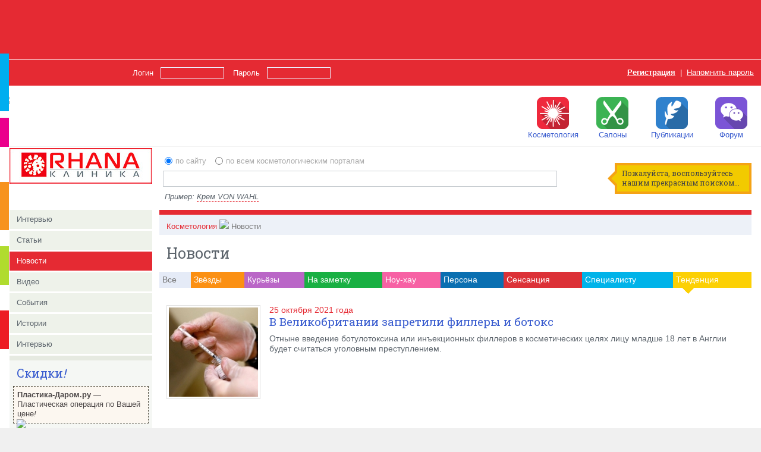

--- FILE ---
content_type: text/html; charset=utf-8
request_url: https://www.vseokosmetologii.ru/news/8127
body_size: 11009
content:
<!DOCTYPE HTML>
<html>
<head>
	<title>Новости</title>
	<meta http-equiv="Content-Type" content="text/html; charset=UTF-8">
	<meta name="viewport" content="width=1024">
	<!--с красоты для менюшки пользователя (можно разнести по порталам)-->
	<link rel="stylesheet" type="text/css" href="/data/kosmetologia/css/friends.css">

	<link rel="stylesheet" type="text/css" href="/data/kosmetologia/css/style.css" title="style">
	<link rel="stylesheet" type="text/css" href="/data/kosmetologia/css/style_dynamic.css" title="style">	<link rel="stylesheet" type="text/css" href="/css/start/jquery-ui.css" />
	<meta name="revizit" content="2 days">
	<meta name="robots" content="index, follow">
	<meta name="document-state" content="dynamic">

	<meta name="description" content="">
	<meta name="author" content="Рекламное агентство X0">
	<meta name="copyright" content="Рекламное агентство X0">
	<meta name="publisher-email" content="info@X0.ru">
	<meta name="publisher-url" content="http://X0.ru/">
	<link href='https://fonts.googleapis.com/css?family=Roboto+Slab&subset=latin,cyrillic' rel='stylesheet' type='text/css'>
	<link rel="alternate" type="application/rss+xml" title="Новости косметологии" href="https://vseokosmetologii.ru/rss.xml" />
	<meta http-equiv="pragma" content="no-cache">
	<link rel="icon" href="/favicons/cosmo/favicon.ico" type="image/x-icon">
	<link rel="shortcut icon" href="/favicons/cosmo/favicon.ico" type="image/x-icon">
	<link rel="icon" sizes="192x192" href="/favicons/cosmo/nice-highres.png"> 
	<meta name="theme-color" content="#e52a33"> 
	<noindex>
	<script type="text/javascript">
		var dev_show = 0;
		var browser = navigator.appName;
		var re = /Explorer/img;
		var re2 = /Opera/img;
		browser = re.test(navigator.appName) ? "IE" : (re2.test(navigator.appName) ? "O" : "FF");
		var ajax_wait1 = '<div id="ajaxloader"><img  src="/images_kosmetologia/ajax-loader2.gif" border="0" align="absmiddle" alt="Подождите, идет загрузка данных."></div>';
		var ajax_wait2 = '<img src="/images_kosmetologia/ajax-loader.gif" border="0" align="absmiddle" alt="Подождите, идет загрузка данных.">';
		var errimg = '<img src="/images_kosmetologia/att.gif" border="0" align="absmiddle">';
	</script>
	<script src="/js/index.js" type="text/javascript"></script>
	<script src="/js/jquery.js" type="text/javascript"></script>
	<script src="/js/jquery-ui.js" type="text/javascript"></script>
	<script src="/js/jquery.ui.nestedSortable.js" type="text/javascript"></script>
	<script src="/js/jquery.timers.js" type="text/javascript"></script>
	<script src="/js/jquery.cookie.js" type="text/javascript"></script>
	<script src="/js/jquery.easing.js" type="text/javascript"></script>
	<script src="/js/jquery.lavalamp.js" type="text/javascript"></script>
	<script src="/js/jquery.pulse.js" type="text/javascript"></script>
	<script src="/js/jquery.ajaxq.js" type="text/javascript"></script>
	<script src="/js/jquery.form.js" type="text/javascript"></script>
	<script src="/js/jquery.triforce.js" type="text/javascript"></script>
		<!--для менюшек пользователя с красоты-->
	<script src="/js/services.js" type="text/javascript"></script>
	</noindex>
	<script src="/js/ie_png_fix.js" type="text/javascript"></script>
	<script src="/js/ie_hover_fix.js" type="text/javascript"></script>
	<script src="/js/JsHttpRequest.js" type="text/javascript"></script>
	<script src="/js/insets.js" type="text/javascript"></script>
		<script src="/js/popup.js" type="text/javascript"></script>
	<script src="/js/tooltip.js" type="text/javascript"></script>

	<script src="/js/cookies.js" type="text/javascript"></script>
	<script src="/js/picscroller.js" type="text/javascript"></script>

	</head>

<!--<body link="#395ccf" alink="#395ccf" vlink="#395ccf" onunload="GUnload();"> -->
<body style="height: 100%; text-align: center; background-color: #F0F0F0;" link="#395ccf" alink="#395ccf" vlink="#395ccf" >

<div id="wait_window" style="display: none; position: fixed; z-index: 1000000; left: 0px; top: 0px; width: 100%; height: 100%; background-color: #000000; filter:alpha(opacity=80); -moz-opacity: 0.8; opacity: 0.8;">
<table width="100%" height="100%" cellpadding="0" cellspacing="0" border="0">
<tr valign="middle" align="center">
<td><div id="wait_msg" style="max-width: 300px; padding: 20px; border: 2px solid #FFFFFF; color: #FFFFFF; font-size: 16px;">Пожалуйста, подождите...</div></td>
</tr>
</table>
</div>


<div style="height: 100%; min-width: 1004px; max-width: 1580px; text-align: left; background-color: #FFFFFF; position: relative; margin: 0 auto;">

<div id="koleco"></div> <!--Это контейнер для колеса ожидания -->
<a name=top></a>
<div id="info_popup" class="info_popup">
	<img src="/images_kosmetologia/box_close_a.png" border="0" class="close_popup fixpng" onClick="HideInfoPopup();">
	<div class="info_decor">
		<div id="info_container" class="info_container">
		&nbsp;
		</div>
	</div>
</div>

<div id="tooltip" class="jstooltip" onMouseOver="this.style.display = 'block'" onMouseOut="this.style.display = 'none';"></div>

<div id="mousetooltip" class="mousetooltip"></div>
<div id="ajax_stat" class="cookie"></div>
<div id="cookies_plast" class="cookie"></div>
<div id="cookies_cosmo" class="cookie"></div>
<div id="cookies_cosmet" class="cookie"></div>
<div id="cookies_stom" class="cookie"></div>
<div id="cookies_fitnes" class="cookie"></div>
<!--by ST0RM div меню пользователя с красоты-->
<div id="ajax-indi" style="display:none;"><table class="lower" cellpadding="0" cellspacing="0"><tr><td><img src="/images/ajax-loader2.gif"></td></tr></table></div>
<div id="friend-id" class="top-div" style="display:none; position: absolute; z-index: 102;" ><table border="0" cellpadding="0" cellspacing="0">
<tr>
<td style="height: 0;font-size: 0px; line-height: 50%;"><img src="/images/top-left.png"></td>
<td valign="top" style="height: 0;font-size: 0px; line-height: 50%; background: url('/images/top.png') repeat-x left top"><img src="/images/ar.png"></td>
<td style="height: 0;font-size: 0px; line-height: 50%;"><a href="javascript:show_div(document.getElementById('friend-id'),'none')"><img border="0" src="/images/top-right.png"></a></td>
</tr>
<tr>
<td style="background: url('/images/body-left.png') repeat-y left top"></td>
<td style="background-color: white; padding: 11px 0 11px 0" id="in-tab">
<div style="position: relative;"><div id="ajax-indi-int"><img src="/images/ajax-loader2.gif"></div></div>
<table cellspacing="0" cellpadding="0" class="in-tab">
<tr><td><a id="user-spec" class="hide" onmouseover="this.parentNode.className='over'" onmouseout="this.parentNode.className=''">Профиль специалиста</a></td></tr>
<tr><td><a id="user-profile" onmouseover="this.parentNode.className='over'" onmouseout="this.parentNode.className=''">Профиль пользователя</a></td></tr>
<tr><td><a id="user-ref-forum">Сообщения пользователя</a></td></tr>
<tr><td><a id="user-ref">Блоги пользователя (<span id="bnum">2</span>)</a></td></tr>
<tr><td><a id="user-ref-album">Фотогалереи пользователя (<span id="gnum">2</span>)</a></td></tr>
<tr><td><a href="/messages/new" id="priv-mess" onmouseover="this.parentNode.className='over'" onmouseout="this.parentNode.className=''">Написать личное сообщение</a></td></tr>
<tr><td><a class="hide" id="friend-ref" onmouseover="this.parentNode.className='over'" onmouseout="this.parentNode.className=''">Добавить в друзья</a></td></tr>
<tr><td><a class="hide" id="friend-del-ref" onmouseover="this.parentNode.className='over'" onmouseout="this.parentNode.className=''">Удалить из списка друзей</a></td></tr>
</table>
</td>
<td style="background: url('/images/body-right.png') repeat-y left top"></td>

</tr>
<tr>
<td style="background: url('/images/bottom-left.png') repeat-y left bottom"> </td>
<td height="25" style="background: url('/images/bottom.png') repeat left bottom"> </td>
<td style="background: url('/images/bottom-right.png') repeat-y left bottom"> </td>
</tr>
</table></div>
<!--end of div меню пользователя с красоты-->

<!-- header table BEGIN -->
<table width="100%" height="102" cellpadding="0" cellspacing="0" border="0" class="h">
<tr valign="top">
<td colspan="2" align="center">
<div style="height: 100px;background: #e52a33;" id="i_a_h">

</div>
</td>
</tr>
<!-- registration and restore password BEGIN -->
<tr valign="middle">
		<!-- autorization form BEGIN -->
	<form method="post">
	<td height="38" valign="top" class="h_loginline" style="padding: 5px 0 0 223px;" nowrap>
			<div class="formtext">Логин</div>
			<div class="formfield inputText"><input name="userdata_login" style="padding-left: 3px;" type="text" size="32" maxlength="64" class="login"></div>
			<div class="formtext">Пароль</div>
			<div class="formfield inputText"><input name="userdata_password" style="padding-left: 3px;" type="password" size="32" maxlength="64" class="login"></div>
			<div class="formfield"><input name="logining" id="logining" type="submit" value=" " onMouseDown="this.style.backgroundImage = 'url(/images_kosmetologia/enter_on.png)'; a = true;" title="Вход для зарегистрированных пользователей" class="loginbutton" style="filter:expression(Fixed_PNG(this));"></div>	</td>
	</form>
	<!-- autorization form END -->
	<!-- restore password BEGIN -->

	<td align="right" class="h_loginline" style="padding-right: 12px;" nowrap>		<nobr><strong><a href="/registration/">Регистрация</a></strong>&nbsp;&nbsp;|&nbsp;&nbsp;<a href="/remind/">Напомнить пароль</a></nobr>	</td>
	<!-- restore password END -->
	</tr>
<!-- registration and restore password END -->
<!-- header logo and menu BEGIN -->
<tr>
	<td colspan="2" height="101" class="h_logomenu">
		<!-- logo -->
		<div class="h_logo"><a href="/" title="Перейти на главную страницу портала" target="_parent"><img src="/images_kosmetologia/logo.gif" border="0" height="85" style="margin-top: -7px;"></a>		</div>
		<!-- menu --><ul class="h_menu"><li id="drop[0]"><ul style="border-color: #ee2c3d;"><li class="mf"><a href="/org" target="_parent"><img src="/data/files/icon-cosmo.png" alt="Косметология"><br>Косметология</a></li>
<li><a target="_parent" href="/org/rating">Рейтинг</a></li>
<li><a target="_parent" href="/specialist">Косметологи</a></li>
<li><a target="_parent" href="/operations">Процедуры</a></li>
<li><a target="_parent" href="/catalog">Каталог Красоты</a></li>
<li><a target="_parent" href="/profy">Специалисту</a></li>
</ul><a href="javascript:void(0);" target="_parent"><img src="/data/files/icon-cosmo.png" alt="Косметология"><br>Косметология</a></li><li id="drop[1]"><ul style="border-color: #3bb352;"><li class="mf"><a href="/salon" target="_parent"><img src="/data/files/icon-salon.png" alt="Салоны красоты"><br>Салоны</a></li>
<li><a target="_parent" href="/salon/rating">Рейтинг</a></li>
<li><a target="_parent" href="/master">Специалисты</a></li>
<li><a target="_parent" href="/service">Услуги</a></li>
<li><a target="_parent" href="/catalog">Каталог Красоты</a></li>
<li><a target="_parent" href="/profy">Специалисту</a></li>
</ul><a href="javascript:void(0);" target="_parent"><img src="/data/files/icon-salon.png" alt="Салоны красоты"><br>Салоны</a></li><li id="drop[2]"><ul style="border-color: #3780c3;"><li class="mf"><a href="/publications" target="_parent"><img src="/data/files/icon-artikles.png" alt="Публикации"><br>Публикации</a></li>
<li><a target="_parent" href="/news">Новости</a></li>
<li><a target="_parent" href="/interviews">Интервью</a></li>
<li><a target="_parent" href="/video">Видео</a></li>
<li><a target="_parent" href="/history">Истории</a></li>
<li><a target="_parent" href="/our-news">Новости проекта</a></li>
<li><a target="_parent" href="/profy/events">События</a></li>
</ul><a href="javascript:void(0);" target="_parent"><img src="/data/files/icon-artikles.png" alt="Публикации"><br>Публикации</a></li><li id="drop[3]"><ul style="border-color: #715da8;"><li class="mf"><a href="/forum" target="_parent"><img src="/data/files/icon-forum.png" alt="Форум"><br>Форум</a></li>
<li><a rel="nofollow" target="_parent" href="http://vseokrasote.ru">Блоги</a></li>
<li><a rel="nofollow" target="_parent" href="http://vseokrasote.ru/gallery/photo/">Фотогалереи</a></li>
</ul><a href="javascript:void(0);" target="_parent"><img src="/data/files/icon-forum.png" alt="Форум"><br>Форум</a></li></ul><script type="text/javascript">addHover(4);</script></td>
</tr>
<!-- header logo and menu END -->
<!-- header search BEGIN -->
<tr valign="top">
	<td colspan="2" height="100">
<div style="float: left; height: 100px; margin: 2px 0 0 16px;"><div style="width: 100%; background-color: #ffffff;" align="center"><a href="/link.php?link=www.rhana.ru/_p_vseokosmetologii.ru/news/8127_p_T2" target="_blank" style="z-index: 101;"><img src="/data/2769_235123.jpg" width="240" height="60" border="0"></a></div></div>
		<div class="h_searchform">
			<form action="/find/" name="searchform" id="searchform" method="get" target="_parent">
			<table width="100%" height="85" cellpadding="3" cellspacing="0" border="0">
			<tr>
				<td width="268" rowspan="4"><div style="width:268px"></div></td>
				<td valign="top" height="15"><div style="position: absolute; overflow: hidden;">
<input type="radio" value="2" name="site" id="search_type_1" checked style="float: left; margin: 0;"><label for="search_type_1" class="search_radio">по сайту</label> 
<input type="radio" value="-1" name="site" id="search_type_2" style="float: left; margin: 0 0 0 15px;"><label for="search_type_2" class="search_radio" >по всем косметологическим порталам</label>
<div></td>
				<td width="65"></td>
				<td width="268" rowspan="4"><div style="width:268px"></div></td>
			</tr>
			<!-- search form BEGIN -->
			<tr>
				<td class="search"><input type="text" name="search" id="search" maxLength="255" value="" class="search" style="height: 25px; padding: 0 5px;"></td>
				<td width="65" align="right"><input id="submit" type="submit" value=" " onMouseDown="this.style.backgroundImage = 'url(/images_kosmetologia/search_on.png)'; a = true;" title="Начать поиск" class="searchbutton" style="margin-top: 1px; filter:expression(Fixed_PNG(this));"></td>
			</tr>
			<!-- search form END -->
			<tr>
				<!-- example search query BEGIN -->
				<td class="h_searchexample" colspan="2"><div><noindex>Пример:&nbsp;&nbsp;<span onClick="document.getElementById('search').value = this.innerHTML;">Крем VON WAHL</span></noindex></div></td>
				<!-- example search query END -->
			</tr>
			</table>
			</form>
				</div>
		<!-- search form, example and path END -->
		<!-- add to favorites and make start page BEGIN -->
				<div style="height: 70px;float: right;margin: 32px 16px 0 0; width: 230px;z-index: 100;">
<div class="arrow_box">Пожалуйста, воспользуйтесь нашим прекрасным поиском...</div>		</div>
		<div class="clr"><span></span></div>
				<!-- add to favorites and make start page END -->
	</td>
</tr>
<!-- header search END -->
<tr>
	<td colspan="2" height="1"><img src="/images_kosmetologia/trans.gif" width="1003" height="1" border="0"></td>
</tr>
</table>
<!-- header table END -->

<div style="min-height: 100%;">
<div style="padding: 353px 12px 0 12px; background-color: #FFFFFF;">
<div style="background-color: #FFFFFF;">
		<table width="100%" height="100%" cellpadding="0" cellspacing="0" border="0">
		<tr valign="top">
<!-- HEADER END -->
<!-- CONTENT BEGIN -->
<td width="240" class="columnleft">
<div class="pagetitle3 w240">
<div class="left_menu">
<table width="100%" cellpadding="0" cellspacing="0" border="0">
		<tr id="row257">
<td id="col257" width="100%" class="button" onMouseOver="this.className = 'button_h';" onMouseOut="this.className = 'button';" onClick="window.location.href = '/interviews'; return false;">Интервью</td>
</tr>
<tr id="row258">
<td id="col258" width="100%" class="button" onMouseOver="this.className = 'button_h';" onMouseOut="this.className = 'button';" onClick="window.location.href = '/publications'; return false;">Статьи</td>
</tr>
<tr id="row259">
<td id="col259" width="100%" class="button_h" onMouseOver="" onMouseOut="" onClick="window.location.href = '/news'; return false;">Новости</td>
</tr>
<tr id="row261">
<td id="col261" width="100%" class="button" onMouseOver="this.className = 'button_h';" onMouseOut="this.className = 'button';" onClick="window.location.href = '/video'; return false;">Видео</td>
</tr>
<tr id="row263">
<td id="col263" width="100%" class="button" onMouseOver="this.className = 'button_h';" onMouseOut="this.className = 'button';" onClick="window.location.href = '/profy/events'; return false;">События</td>
</tr>
<tr id="row266">
<td id="col266" width="100%" class="button" onMouseOver="this.className = 'button_h';" onMouseOut="this.className = 'button';" onClick="window.location.href = '/history'; return false;">Истории</td>
</tr>
<tr id="row280">
<td id="col280" width="100%" class="button" onMouseOver="this.className = 'button_h';" onMouseOut="this.className = 'button';" onClick="window.location.href = '/interviews'; return false;">Интервью</td>
</tr>
</table>
</div>
<div class="pagetitle5 w240" style="margin: 0;"><h4><a href="/special/">Скидки<i>!</i></a></h4>


					<a rel="nofollow" href="http://plastika-darom.ru" target="_blank" onmouseout="HideTooltip();" onmouseover="ShowTooltip(this, '', 3, -1);">
<div id="" class="jstooltip_txt">Мы подберем пластическую операцию под любой размер кошелька!</div>
						<div class="yellowblock">
							<strong>Пластика-Даром.ру</strong> &mdash; Пластическая операция по Вашей цене<em>!</em>
						</div>
					</a>
<div class="scis"><img src="/images/kupon.gif"></div>
<div class="row"><span style="font-size: 14px;"><a href="/special/date/2020-12-21">Магазин «Элизе»</a></span><br><span class="comment">20% скидка на брендовую косметику</span></div><div class="row"><span style="font-size: 14px;"><a href="/special/date/2020-12-18">Сеть магазинов Yves Rocher</a></span><br><span class="comment">оставь отзыв и получи подарок!</span></div><div class="row"><span style="font-size: 14px;"><a href="/special/date/2020-10-28">Магазин The Body Shop</a></span><br><span class="comment">скидка 100% на каждый третий товар! </span></div><div class="row"><span style="font-size: 14px;"><a href="/special/date/2019-02-09">Крем VON WAHL</a></span><br><span class="comment">флакон 60 ml за 6 000 рублей вместо 8 500 рублей!</span></div><div class="row"><span style="font-size: 14px;"><a href="/special/date/2016-08-25">Магазин «Подружка» </a></span><br><span class="comment">бесплатная фотосессия с Антонио Бандерасом</span></div></div>
<div class="all-box-dark"> <a href="/special">Все скидки</a></div>	
<div class="ban_top_border"></div>

</div>
</td>

			<!-- center column BEGIN -->
			<td class="columncenter" style="padding-right: 4px;">
				<!-- CENTER CONTENT BEGIN -->
								<div class="pagetitle1">
					<div class="path">
						<a href="/"><span class="site">Косметология</span></a> <span class="fin"><img src="/images_kosmetologia/path_arrow2.gif" border="0"> Новости</span>					</div>
										<div id="listing" class="listing"></div>
					<div class="clr"><span></span></div>
				</div>
				
				<div id="pageerror"><span></span></div>

	<!--<script type="text/javascript" src="/js/jquery-1.6.4.js"></script>-->
	<script type="text/javascript">

		function banShow(){

			var ban = $("#ban"),
				screenWidth = $(window).width(),
				screenHeight = $(window).height(),
				left = parseInt(screenWidth/2 - ban.width()/2),
				top = parseInt(screenHeight/2 - ban.height()/2);

			ban.css({"left": left, top: -ban.height(),  "display": "block"}).animate({"top": top}, 1000);

		}
		
		function banHide(){

			var ban = $("#ban"),
				screenHeight = $(window).height(),
				top = parseInt(screenHeight/2 + ban.height()/2);

			ban.animate({"top": -top}, 1000);

		}

		// во флеше поставить на событие клика 
		// getURL('javascript: banShow();');

	</script>

				<div class="pub_block1">
<h1>Новости</h1>
</div>
<table width="100%" border="0" cellspacing="0" cellpadding="5" class="pub_table">
<tr>
  <td bgcolor='#e5ebf7' valign="top"><a href='/news/' style='color: #777777'>Все</a></td>


<td bgcolor='#fb9013' valign="top"><a href='/news/7746'>Звёзды</a></td><td bgcolor='#ba66c7' valign="top"><a href='/news/7750'>Курьёзы</a></td><td bgcolor='#19b043' valign="top"><a href='/news/7740'>На заметку</a></td><td bgcolor='#f761a4' valign="top"><a href='/news/7748'>Ноу-хау</a></td><td bgcolor='#0a6fb1' valign="top"><a href='/news/7752'>Персона</a></td><td bgcolor='#dc3137' valign="top"><a href='/news/7747'>Сенсанция</a></td><td bgcolor='#00b3e9' valign="top"><a href='/news/7749'>Специалисту</a></td><td bgcolor='#fcd004' valign="top"><a href='/news/8127'>Тенденция</a></td>  </tr>
  <tr height="13">
<td></td><td></td><td></td><td></td><td></td><td></td><td></td><td></td><td background="/data/files/razdel8127.gif"></td></tr>
</table><br /><div class="pub_block1"> 

 
<div class="onepub"><div class="pic"><a href="/news/date/2021-10-25/8127/"><img src="/data/preview/botox-injection1_x150_63069.jpg" width="150" height="150" border="0" alt="Узнать всё"></a></div><span>25 октября 2021 года</span><h2><a href="/news/date/2021-10-25/8127/">В Великобритании запретили филлеры и ботокс </a></h2>Отныне введение ботулотоксина или инъекционных филлеров в косметических целях лицу младше 18 лет в Англии будет считаться уголовным преступлением. <br><br><img src="/images_kosmetologia/razdel.gif" width="100%" height="1"><div class="halfmar_top"></div></div><div class="onepub"><div class="pic"><a href="/news/date/2021-10-19/8127/"><img src="/data/preview/edinburgh_skyline_vb34178371_x150_266112.jpg" width="150" height="150" border="0" alt="Узнать всё"></a></div><span>19 октября 2021 года</span><h2><a href="/news/date/2021-10-19/8127/">Названы лучшие города для здоровья кожи</a></h2>Эдинбург был назван лучшим городом в мире для вашей кожи. В шотландской столице был зафиксирован «кожный балл» 8,24 из 10. Российских городов в рейтинге не оказалось. <br><br><img src="/images_kosmetologia/razdel.gif" width="100%" height="1"><div class="halfmar_top"></div></div><div class="onepub"><div class="pic"><a href="/news/date/2019-09-27/8127/"><img src="/data/preview/1526457691_c1737352ef61728694781fbecbe54611_x150_285666.jpg" width="150" height="150" border="0" alt="Узнать всё"></a></div><span>27 сентября 2019 года</span><h2><a href="/news/date/2019-09-27/8127/">3D-печать и биохакинг станут трендами в пластике</a></h2>В пластической хирургии главными направлениями развития станут 3D-печать трансплантатов, биохакинг, клеточные технологии, гериатрическая эстетика и малоинвазивная косметология.<br><br><img src="/images_kosmetologia/razdel.gif" width="100%" height="1"><div class="halfmar_top"></div></div><div class="onepub"><div class="pic"><a href="/news/date/2019-08-19/8127/"><img src="/data/preview/546743723237_x150_52898.jpg" width="150" height="150" border="0" alt="Узнать всё"></a></div><span>19 августа 2019 года</span><h2><a href="/news/date/2019-08-19/8127/">Косметологические инъекции в России за 2018 год</a></h2>В 2018 году в России провели 6,7 млн косметологических инъекционных процедур. Такие данные сообщил Аналитический центр Vademecum.<br><br><img src="/images_kosmetologia/razdel.gif" width="100%" height="1"><div class="halfmar_top"></div></div><div class="onepub"><div class="pic"><a href="/news/date/2019-02-06/8127/"><img src="/data/preview/istock_000056094642_large_x150_226033.jpg" width="150" height="150" border="0" alt="Узнать всё"></a></div><span>6 февраля 2019 года</span><h2><a href="/news/date/2019-02-06/8127/">Ботокс начинают колоть с 22 лет</a></h2>Согласно исследованиям, пациенты, предпочитающие #ботокс, в значительной степени помолодели. Теперь эту процедуру делают девушки в возрасте 20-22 лет.<br><br><img src="/images_kosmetologia/razdel.gif" width="100%" height="1"><div class="halfmar_top"></div></div><div class="onepub"><div class="pic"><a href="/news/date/2018-09-04/8127/"><img src="/data/preview/aid44775-v4-728px-obtain-a-business-license-step-2-version-2_x150_135206.jpg" width="150" height="150" border="0" alt="Узнать всё"></a></div><span>4 сентября 2018 года</span><h2><a href="/news/date/2018-09-04/8127/">Более 100 клиник сдают свои лицензии</a></h2>Отечественный рынок пластической хирургии сокращается, сообщают в Росздравнадзоре. Клиники пластической хирургии сдают лицензии.<br><br><img src="/images_kosmetologia/razdel.gif" width="100%" height="1"><div class="halfmar_top"></div></div><div class="onepub"><div class="pic"><a href="/news/date/2018-08-30/8127/"><img src="/data/preview/2c1069ca4469d0a318774721ee175b45_x150_91230.jpg" width="150" height="150" border="0" alt="Узнать всё"></a></div><span>30 августа 2018 года</span><h2><a href="/news/date/2018-08-30/8127/">Уральские  хирурги о новом Приказе Минздрава </a></h2>В июле в России вступил в силу новый Приказ Минздрава, ужесточающий медицинские стандарты в сфере пластической хирургии. Своё мнение о новых стандартах в пластике высказали специалисты, практикующие на Урале.<br><br><img src="/images_kosmetologia/razdel.gif" width="100%" height="1"><div class="halfmar_top"></div></div><div class="onepub"><div class="pic"><a href="/news/date/2018-08-01/8127/"><img src="/data/preview/3cbdd66cacc8468fe2f81b622c5caa08_fitted_740x700_1_x150_93708.jpg" width="150" height="150" border="0" alt="Узнать всё"></a></div><span>1 августа 2018 года</span><h2><a href="/news/date/2018-08-01/8127/">В Москве пациентка скончалась после интимной пластики</a></h2>В Москве в одной из клиник пластической хирургии скончалась гражданка Киргизии. 39-летняя Жазгуль Сарбагушева планировала сделать интимную пластику.<br><br><img src="/images_kosmetologia/razdel.gif" width="100%" height="1"><div class="halfmar_top"></div></div><div class="onepub"><div class="pic"><a href="/news/date/2018-04-26/8127/"><img src="/data/preview/crop_921_518_1_x150_179320.jpg" width="150" height="150" border="0" alt="Узнать всё"></a></div><span>26 апреля 2018 года</span><h2><a href="/news/date/2018-04-26/8127/">В клинике «Триумф Палас» умерла пациентка</a></h2>И вновь печальные новости. В Москве в частной клинике пластической хирургии «Триумф Палас» после коррекции груди умерла пациентка.<br><br><img src="/images_kosmetologia/razdel.gif" width="100%" height="1"><div class="halfmar_top"></div></div><div class="onepub"><div class="pic"><a href="/news/date/2018-02-01/8127/"><img src="/data/preview/exploring-botox-in-melbourne-1024x683_x150_132131.jpg" width="150" height="150" border="0" alt="Узнать всё"></a></div><span>1 февраля 2018 года</span><h2><a href="/news/date/2018-02-01/8127/">Инъекционный рынок антиэйдж-косметологии</a></h2>Обсудим главные тенденции антиэйдж-косметологии в России. Какие процедуры самые востребованные у пациентов? Почему уменьшился спрос на дорогие европейские бренды и монокомпонентные препараты?<br><br><img src="/images_kosmetologia/razdel.gif" width="100%" height="1"><div class="halfmar_top"></div></div><div class="pub_scroll">Страницы:  [1] : <a href="/news/8127?offset=10" class="scrollbar">2</a> : <a href="/news/8127?offset=20" class="scrollbar">3</a> : <a href="/news/8127?offset=30" class="scrollbar">4</a> :  <a href="/news/8127?offset=40" class="scrollbar">5</a> &nbsp;<a href="/news/8127?offset=10"><img src="/images_kosmetologia/right.gif" border="0" alt="Следующая страница"></a></div>                    

				</div>
				<!-- CENTER CONTENT END -->
			</td>
			<!-- center column END -->



		</tr>
		</table>

</div>
<div align="center" style="padding-bottom: 10px;">
<br />

</div>
</div><div class="f_banner"><div style="width: 100%; background-color: #ebebeb;" align="center"><a href="/link.php?link=www.capellisalon.ru/special/_p_vseokosmetologii.ru/news/8127_p_F1" target="_blank" style="z-index: 101;"><img src="/data/predlojenie-oktyabrya.gif" width="1000" height="90" border="0"></a></div></div><div style="background: #FFFFFF;">

</div>
</div>

<div>
<!--bf284306--><!--bf284306--><!--3a9f6b4e--><!--3a9f6b4e--><!-- footer links BEGIN --><div class="f_links"><a href="/about">О ПРОЕКТЕ</a>&nbsp;|&nbsp;<a href="/about/reklama">РЕКЛАМА</a>&nbsp;|&nbsp;<a href="/about/contacts">КОНТАКТЫ</a>&nbsp;|&nbsp;<a href="/direct">ДОБАВИТЬ СПЕЦИАЛИСТА ИЛИ ОРГАНИЗАЦИЮ</a>&nbsp;|&nbsp;<a href="/profy/events">СПЕЦИАЛИСТУ</a></div><!-- footer links END -->		<!-- footer counter and copyright BEGIN -->
		<table width="100%" cellpadding="0" cellspacing="0" border="0">
		<tr align="left" valign="middle">
			<!-- footer counters BEGIN -->
			<td height="86" width="108" class="f_counters"><div class="f_counters"><!-- 4RATING.RU - begin -->
<script type="text/javascript">java="1.0";java1=""+"refer="+escape(document.referrer)+"&page="+escape(window.location.href); document.cookie="forrating=1; path=/"; java1+="&c="+(document.cookie?"yes":"now");</script>
<script type="text/javascript1.1">java="1.1";java1+="&java="+(navigator.javaEnabled()?"yes":"now")</script>
<script type="text/javascript1.2">java="1.2";java1+="&resolution="+screen.width+'x'+screen.height+"&color="+(((navigator.appName.substring(0,3)=="Mic"))? screen.colorDepth:screen.pixelDepth)</script>
<script type="text/javascript1.3">java="1.3"</script>
<script type="text/javascript">java1+="&jscript="+java+"&rand="+Math.random(); document.write("<a rel="nofollow" href='http://4rating.ru/vseokosmetologii.ru' target='_blank'><img "+" src='http://4rating.ru/img.php?type=1&"+java1+"&' border='0' alt='' title='4RATING: показано качество контента, число посетителей и среднее количество просмотров на посетителя за 24 часа' width='88' height='31'><\/a>");</script>
<noscript><a rel="nofollow" href="http://4rating.ru/vseokosmetologii.ru" target="_blank"><img src="http://4rating.ru/img.php?type=1" border="0" alt="" title="4RATING: показано качество контента, число посетителей и среднее количество просмотров на посетителя за 24 часа" width="88" height="31"></a></noscript>
<!-- 4RATING.RU - end --></div></td>
			<!-- footer copyright BEGIN -->
			<td class="f_copyright"><div style="padding: 20px 0;">&copy; Независимый портал о косметологии &laquo;<a rel="nofollow" href="https://www.vseokosmetologii.ru">ВсёОкосметологии.ру</a>&raquo; (2007 &mdash; 2021). Републикация текстовых и графических материалов сайта возможна только с письменного разрешения администрации.</div></td>
			<!-- footer copyright END -->
		</tr>
		</table>
</div>
<div class="leftinsets" id="leftinsets">
	<div class="leftcontainer" id="leftcontainer">
		
		<div class="inset" id="linset0" onMouseOver="Insets_Auto_Hide('left', 0, 0);" onMouseOut="Insets_Auto_Hide('left', 0, 1);">
			<table cellpadding="0" cellspacing="0" border="0">
			<tr bgcolor="#00aeef">
				<td width="237" align="left" style="padding-bottom: 1px;">
        
        <div style="float: left; padding-left: 28px;">
        <a rel="nofollow" href="http://vseoplastike.ru/">Портал</a><br><a rel="nofollow" href="http://vseoplastike.ru/operacii/">Операции</a><br><a rel="nofollow" href="http://vseoplastike.ru/kliniki/">Клиники</a><br><a rel="nofollow" href="http://vseoplastike.ru/plasticheskie-hirurgi/">Хирурги</a><br><a rel="nofollow" href="http://vseoplastike.ru/plasticheskie-hirurgi-interview/">Интервью</a><br><a rel="nofollow" href="http://vseoplastike.ru/articles/">Статьи</a>        </div>
        
        <div style="float: left; padding-left: 28px;">
        <a rel="nofollow" href="http://vseoplastike.ru/novosti/">Новости</a><br><a rel="nofollow" href="http://vseoplastike.ru/operacii-video/">Видео</a><br><a rel="nofollow" href="http://vseoplastike.ru/istorii-pacientov/">Истории пациентов</a><br><a rel="nofollow" href="http://vseoplastike.ru/stars/">«Звезды»</a><br><a rel="nofollow" href="http://vseoplastike.ru/do-I-posle/">«До и После»</a><br><a rel="nofollow" href="http://vseoplastike.ru/forums/">Форум</a>        </div>
        
        </td>
				<td width="15"><a onClick="Insets_GetOpenClose('left', 0); Insets_Show_Close('left', 0);"><img src="/images_kosmetologia/vkladka_plast.gif" border="0" alt=""></a></td>
			</tr>
			</table>
		</div>
        
        <div class="inset" id="linset1" onMouseOver="Insets_Auto_Hide('left', 1, 0);" onMouseOut="Insets_Auto_Hide('left', 1, 1);">
      <table cellpadding="0" cellspacing="0" border="0">
			<tr bgcolor="#eb008c">
				<td width="237" align="left" style="padding-bottom: 1px;">
        
        <div style="float: left; padding-left: 28px;">
        <a rel="nofollow" href="http://vseokosmetike.ru/">Портал</a><br><a rel="nofollow" href="http://vseokosmetike.ru/catalog/cosmetic/">Косметика</a><br><a rel="nofollow" href="http://vseokosmetike.ru/publications/">Статьи</a>        </div>
        
        <div style="float: left; padding-left: 28px;">
        <a rel="nofollow" href="http://vseokosmetike.ru/news/">Новости</a><br><a rel="nofollow" href="http://vseokosmetike.ru/special/">Скидки</a><br><a rel="nofollow" href="http://vseokosmetike.ru/forum/">Форум</a>        </div>
        
        </td>
				<td width="15"><a onClick="Insets_GetOpenClose('left', 1); Insets_Show_Close('left', 1);"><img src="/images_kosmetologia/vkladka_cosmet.gif" border="0" alt=""></a></td>
			</tr>
			</table>
		</div>
		
		<div class="inset" id="linset2" onMouseOver="Insets_Auto_Hide('left', 2, 0);" onMouseOut="Insets_Auto_Hide('left', 2, 1);">
			<table cellpadding="0" cellspacing="0" border="0">
			<tr bgcolor="#f7931e">
				<td width="237" align="left" style="padding-bottom: 1px;">
        
        <div style="float: left; padding-left: 28px;">
        <a rel="nofollow" href="http://vseokosmetologii.ru/">Портал</a><br><a rel="nofollow" href="http://vseokosmetologii.ru/operations/">Процедуры</a><br><a rel="nofollow" href="http://vseokosmetologii.ru/region/">Организации</a><br><a rel="nofollow" href="http://vseokosmetologii.ru/surgeons/">Специалисты</a><br><a rel="nofollow" href="http://vseokosmetologii.ru/interviews/">Интервью</a>        </div>
        
        <div style="float: left; padding-left: 28px;">
        <a rel="nofollow" href="http://vseokosmetologii.ru/publications/">Статьи</a><br><a rel="nofollow" href="http://vseokosmetologii.ru/news/">Новости</a><br><a rel="nofollow" href="http://vseokosmetologii.ru/gallery/">«До и После»</a><br><a rel="nofollow" href="http://vseokosmetologii.ru/special/">Скидки</a><br><a rel="nofollow" href="http://vseokosmetologii.ru/forum/">Форум</a>        </div>
        
        </td>
				<td width="15"><a onClick="Insets_GetOpenClose('left', 2); Insets_Show_Close('left', 2);"><img src="/images_kosmetologia/vkladka_cosmo.gif" border="0" alt=""></a></td>
			</tr>
			</table>
		</div>
		
		<div class="inset" id="linset3" onMouseOver="Insets_Auto_Hide('left', 3, 0);" onMouseOut="Insets_Auto_Hide('left', 3, 1);">
			<table cellpadding="0" cellspacing="0" border="0">
			<tr bgcolor="#b0dc2e">
				<td width="237" align="left" style="padding-bottom: 1px;">
        
        <div style="float: left; padding-left: 28px;">
        <a rel="nofollow" href="http://vseostomatologii.ru/">Портал</a><br><a rel="nofollow" href="http://vseostomatologii.ru/org/">Клиники</a><br><a rel="nofollow" href="http://vseostomatologii.ru/specialist/">Стоматологи</a><br><a rel="nofollow" href="http://vseostomatologii.ru/operations/">Услуги</a>        </div>
        
        <div style="float: left; padding-left: 28px;">
        <a rel="nofollow" href="http://vseostomatologii.ru/interviews/">Интервью</a><br><a rel="nofollow" href="http://vseostomatologii.ru/publications/">Статьи</a><br><a rel="nofollow" href="http://vseostomatologii.ru/news/">Новости</a><br><a rel="nofollow" href="http://vseostomatologii.ru/special/">Скидки</a>        </div>
        
        </td>
				<td width="15"><a onClick="Insets_GetOpenClose('left', 3); Insets_Show_Close('left', 3);"><img src="/images_kosmetologia/vkladka_stom.gif" border="0" alt=""></a></td>
			</tr>
			</table>
		</div>
		
		
		<div class="inset" id="linset4" onMouseOver="Insets_Auto_Hide('left', 4, 0);" onMouseOut="Insets_Auto_Hide('left', 4, 1);">
      <table cellpadding="0" cellspacing="0" border="0">
			<tr bgcolor="#ed1c24">
				<td width="237" align="left" style="padding-bottom: 1px;">
        
        <div style="float: left; padding-left: 28px;">
        <a rel="nofollow" href="http://vseofitnese.ru/">Портал</a><br><a rel="nofollow" href="http://vseofitnese.ru/org/">Фитнес-клубы</a><br><a rel="nofollow" href="http://vseofitnese.ru/specialist/">Инструкторы</a><br><a rel="nofollow" href="http://vseofitnese.ru/operations/">Услуги</a>        </div>
        
        <div style="float: left; padding-left: 28px;">
        <a rel="nofollow" href="http://vseofitnese.ru/publications/">Статьи</a><br><a rel="nofollow" href="http://vseofitnese.ru/news/">Новости</a><br><a rel="nofollow" href="http://vseofitnese.ru/special/">Скидки</a><br><a rel="nofollow" href="http://vseofitnese.ru/forum/">Форум</a>        </div>
        
        </td>
				<td width="15"><a onClick="Insets_GetOpenClose('left', 4); Insets_Show_Close('left', 4);"><img src="/images_kosmetologia/vkladka_fitnes.gif" border="0" alt=""></a></td>
			</tr>
			</table>
		</div>
        
	</div>
</div>

<script type="text/javascript">
Insets["left"]["project"] = 2; Insets["left"]["max"] = 5; Insets_Middle('left');
Insets_Initialize('left');
Insets["left"]["hidedtimer"] = setTimeout("Insets_Hided('left');", 5000);

if(window.addEventListener) window.addEventListener("resize", function(){Insets_Middle('left');}, false);
else if(window.attachEvent) window.attachEvent("onresize", function(){Insets_Middle('left');});

</script>

<script type="text/javascript">
CachObjects['info_popup'] = gid('info_popup');
CachObjects['info_container'] = gid('info_container');
CachObjects['tooltip'] = gid('tooltip');
CachObjects['mtooltip'] = gid('mousetooltip');
//CachObjects['ajax_stat'] = gid('ajax_stat');
CachObjects['pageerror'] = gid('pageerror');
CachObjects['cookies_plast'] = gid('cookies_plast');
CachObjects['cookies_cosmo'] = gid('cookies_cosmo');
CachObjects['cookies_stom'] = gid('cookies_stom');
CachObjects['cookies_cosmet'] = gid('cookies_cosmet');
document.onmousemove = MouseMove;
CachObjects['listing'] = gid('listing');
addLoadEvent(function() { doGetListing('/news/8127'); });
</script>

</div>

<!-- Yandex.Metrika counter -->
<script type="text/javascript" >
   (function(m,e,t,r,i,k,a){m[i]=m[i]||function(){(m[i].a=m[i].a||[]).push(arguments)};
   m[i].l=1*new Date();
   for (var j = 0; j < document.scripts.length; j++) {if (document.scripts[j].src === r) { return; }}
   k=e.createElement(t),a=e.getElementsByTagName(t)[0],k.async=1,k.src=r,a.parentNode.insertBefore(k,a)})
   (window, document, "script", "https://mc.yandex.ru/metrika/tag.js", "ym");

   ym(96911754, "init", {
        clickmap:true,
        trackLinks:true,
        accurateTrackBounce:true
   });
</script>
<noscript><div><img src="https://mc.yandex.ru/watch/96911754" style="position:absolute; left:-9999px;" alt="" /></div></noscript>
<!-- /Yandex.Metrika counter --><script defer src="https://static.cloudflareinsights.com/beacon.min.js/vcd15cbe7772f49c399c6a5babf22c1241717689176015" integrity="sha512-ZpsOmlRQV6y907TI0dKBHq9Md29nnaEIPlkf84rnaERnq6zvWvPUqr2ft8M1aS28oN72PdrCzSjY4U6VaAw1EQ==" data-cf-beacon='{"version":"2024.11.0","token":"e1033c267589458da141c0f1ef4c504e","r":1,"server_timing":{"name":{"cfCacheStatus":true,"cfEdge":true,"cfExtPri":true,"cfL4":true,"cfOrigin":true,"cfSpeedBrain":true},"location_startswith":null}}' crossorigin="anonymous"></script>
</body>
</html>


--- FILE ---
content_type: text/css
request_url: https://www.vseokosmetologii.ru/data/kosmetologia/css/friends.css
body_size: 89
content:
/* friend lists */

#friend-list-ref,
#menu-user-ref
{
	text-decoration: none;
}


.top-div, .top-div-white
{
	position:absolute;
	z-index: 100;
	display: none;
}


#friend-id-list
{
	position:absolute;
	z-index: 100;
}

.top-div .in-tab td,
#tab-menu table ul a div,
#photo-menu table ul a div,
#friend-id-list table ul a div
{
	background-color: transparent;
	color: #003366;
	padding: 0 6px;
	text-align: left;
}

.top-div .in-tab td.over a
{
	color: #F7F5EB;
}

.top-div .in-tab td.neutral a
{
	color: #AAAAAA;
}

.top-div .in-tab td.over,
#tab-menu table ul a:hover div,
#photo-menu table ul a:hover div,
#friend-id-list table ul a:hover div

{
	background-color: #003366;
	color: #F7F5EB;
}

.top-div .in-tab a,
#tab-menu table ul a,
#photo-menu table ul a,
#friend-id-list table ul a
{
	text-decoration: none;
	width: 100%;
}

#ajax-indi
{
	z-index: 110;
	background: transparent;
	position: absolute;
	width: 200px;
	height: 100px;
}


#ajax-indi div
{
	z-index: 110;
	text-align: center;
	vertical-align: middle;
	font-weight: bold;

}


#ajax-indi .lower
{

	text-align: center;
	vertical-align: middle;
}

#ajax-indi-int
{
	display:none; 
	background: white;
	position: absolute;
	z-index: 110;
	text-align: center;
	vertical-align: middle;

}


#top-list
{
	display: none;
}

--- FILE ---
content_type: text/css
request_url: https://www.vseokosmetologii.ru/data/kosmetologia/css/style.css
body_size: 4707
content:
@import url("reset.css"); /* установка настроек по умолчанию */
@import url("globals.css"); /* объявление глобальных классов */
@import url("forms.css"); /* стили для оформления элементов форм */
@import url("vkladki.css"); /* стили для всплывающих вкладок (слева на экране) */
@import url("leftrightcols.css"); /* стили для блоков в левой и правой колонке сайта */
@import url("default.css"); /* стили для блоков в левой и правой колонке сайта */

h1 { /* заголовок 1 */
/*
	font-family: 'Ubuntu Condensed', sans-serif;
	font-family: 'Open Sans Condensed', sans-serif;
	font-family: 'Roboto Slab', serif;
*/
	font-family: 'Roboto Slab', serif;
	font-size: 25px;
	line-height: 115%;
	font-weight: 400;
	color: #5b636b;
}

h2 { /* заголовок 2 */
	font-family: 'Roboto Slab', serif;
	font-size: 19px;
	line-height: 21px;
	font-weight: 400;
}

h3 { /* заголовок 3 */
	font-family: 'Roboto Slab', serif;
	font-size: 17px;
	line-height: 17px;
	font-weight: 400;
}

div.cookie { /* для блока с кукисами */
	position: absolute;
	top: 2px;
	left: 2px;
	z-index: 1;
	width: 1px;
	height: 1px;
	display: none;
}

div.info_popup { /* для всплывающего окошка с информацией */
	position: absolute;
	z-index: 1000;
	background-color:	#1c1c1c;
	border: 1px solid #1c1c1c;
	padding-top: 5px;
	width: 503px;
	height: auto;
	display: none;
}

div.info_popup img.close_popup { /* иконка закрытия всплывающего окошка */
	position: absolute;
	z-index: 2000;
	top: 15px;
	right: 10px;
	cursor: pointer;
}

div.info_popup div.info_decor { /* для блока с оформлением содержимого */
	position: relative;
	z-index: 1001;
	background-color: #ffffff;
	width: 503px;
	min-height: 55px;
	//height: 55px;
}

div.info_popup div.info_decor div.info_container{ /* для блока с содержимым */
	padding: 20px 55px 20px 20px;
}

div.info_container h2 { /* заголовок 2 в всплывающем окошке с информацией */
	color: #000000;
	margin-top: 0px;
}

/* блок с колесиком аякса над селектами */
.wait  {
	position: absolute;
	padding: 0px;
	left: 160px;
	top: 2px;
	z-index: 10;
	overflow: hidden;/*must have*/
	width: 16px;/*must have for any value*/;
	height: 16px;
	background: none;
	//background-color: #ffffff;
}

.wait iframe  {
	display: none;/*sorry for IE5*/
	display/**/: block;/*sorry for IE5*/
	position: absolute;/*must have*/
	top: 0px;/*must have*/
	left: 0px;/*must have*/
	z-index: -1;/*must have*/
	filter: mask();/*must have*/
	width: 3000px;/*must have for any big value*/
	height: 3000px/*must have for any big value*/;
}

/* блок с колесиком аякса везде где надо */
.ajax_wait {
	border-left: 5px solid #e52a33;
	padding: 12px 12px 12px 12px;
}

/* всплывающая подсказака на кнопках и т.п. */
.jstooltip {
	display: none;
	position: absolute;
	z-index: 1000;
	left: 0px;
	top: 0px;
	background: #e52a33;
	border: 1px dotted #FFFFFF;
	padding: 15px 15px 17px 15px;
	color: #FFFFFF;
	opacity: 0.9;
	font-style: italic;
	text-decoration: none;
	font-weight: normal;
	/*overflow: hidden;*//*must have*/
	min-width: 50px;/*must have for any value*/;
}
.jstooltip a {
	color: #000000;
}

.jstooltip_txt iframe  {
	display: none;/*sorry for IE5*/
	display/**/: block;/*sorry for IE5*/
	position: absolute;/*must have*/
	top: 0px;/*must have*/
	left: 0px;/*must have*/
	z-index: -1;/*must have*/
	filter: mask();/*must have*/
	width: 3000px;/*must have for any big value*/
	height: 3000px/*must have for any big value*/;
}

.jstooltip_txt { /* текст во всплывающей подсказке */
	display: none;
	position: absolute;
	z-index: 1;
	left: 0px;
	top: 0px;
}

/* всплывающая подсказка, болтающаяся у курсора мыши */
.mousetooltip {
	display: none;
	position: absolute;
	z-index: 2000;
	left: 0px;
	top: 0px;
	background: #e52a33;
	border: 1px dotted #FFFFFF;
	padding: 15px 15px 17px 15px;
	color: #FFFFFF;
	font-style: italic;
	text-decoration: none;
	font-weight: normal;
	/*overflow: hidden;*//*must have*/
	min-width: 50px;/*must have for any value*/;
}

.mousetooltip iframe  {
	display: none;/*sorry for IE5*/
	display/**/: block;/*sorry for IE5*/
	position: absolute;/*must have*/
	top: 0px;/*must have*/
	left: 0px;/*must have*/
	z-index: -1;/*must have*/
	filter: mask();/*must have*/
	width: 3000px;/*must have for any big value*/
	height: 3000px/*must have for any big value*/;
}

div.weekday { /* строка с расписанием работы */
	width: 35px;
	height: 29px;
	padding-top: 6px;
	font-size: 14px;
	line-height: 16px;
	color: black;
}

div.timeday { /* строка с расписанием работы */
	font-size: 19px;
	line-height: 21px;
}

div.timeday sup { /* строка с расписанием работы */
	font-size: 13px;
	line-height: 13px;
	text-decoration: underline;
}

.specify {
	background-color: #9e0b0f;
	color: #ffffff;
	border: 4px solid #FF0000;
	padding: 30px;
	text-align: center;
	font-size: 14px;
	line-height: 16px;
}

/*
==============================================================================================================
================================================================================== СТИЛИ ДЛЯ ШАПКИ СТРАНИЦЫ ==
==============================================================================================================
*/

/* Старый набор шрифтов для текстов - font-family: Trebuchet MS, Tahoma, Verdana, Arial, sans-serif;  */

table.h { /* блок с шапкой */
	position: absolute;
	top: 0px;
	left: 0px;
	z-index: 10;
	min-width: 1003px;
	width: expression((document.documentElement.clientWidth || document.body.clientWidth) < 1003 ? "1003px": "100%");
}

table.h tr, table.h td { /* для всех ячеек таблицы в шапке */
	z-index: 10;
}

table.h td.h_banner { /* баннер в шапке */
	padding-bottom: 0px;
	line-height: 100%;
	font-size: 0;
	text-align: center;
}

table.h td.h_loginline { /* полоса с формой авторизации */
	border-top: 1px solid #FFFFFF;
	background-color: #e52a33;
	padding-bottom: 0px;
	color: #FFFFFF;
}

table.h td.h_loginline_red { /* полоса с формой авторизации */
	background-color: #FF0000;
	padding-bottom: 0px;
	color: #FFFFFF;
}

table.h td.h_loginline div.formtext {
	float: left;
	margin: 9px 12px 0px 0px;
//	margin-top: 10px;
	color: #FFFFFF;
}

table.h td.h_loginline a {
	color: #FFFFFF;
	text-decoration: underline;
}

table.h td.h_loginline div.formfield {
	float: left;
	margin-right: 8px;
}

.inputText {
	margin-top: 3px;
}

table.h td.h_loginline div.registration { /* блок со ссылками на регистрацию и напоминалку пароля */
	float: right;
	margin-right: 12px;
}

table.h td.h_logomenu div.h_menu { /* меню */
	float: right;
	right: 0px;
	margin: 20px 0px 0px 0px;
	z-index: 1000;
	position: relative;
	border: 1px solid #ffffff;
}

table.h div.h_searchbanner { /* баннер у блока с поиском */
	float: left;
	width: 264px;
	padding: 20px 12px 0px 16px;
	position: relative;
	z-index: 14;
}

div.h_searchbanner { /* баннер у блока с поиском */
	margin-left: -12px;
}

table.h div.h_searchform { /* строка с формой поиска */
	width: 100%;
	min-width: 1003;
	position: absolute;
	left: 0px;
	z-index: 11;
	margin-top: 14px;
}

table.h td.h_searchfield { /* строка с полем поиска */
	width:100%;
	padding-right: 10px;
}

table.h td.h_searchexample { /* строка с примером поиска */
	height: 22px;
	font-style: italic;
}

table.h td.h_searchexample span { /* блок с примером поиска */
	cursor: pointer;
	border-bottom: 1px dashed #e52a33;
	margin-left: -4px;
}

/* для ссылок пути (под поиском) НАЧАЛО */
table.h div.h_path {
	margin: 2px 0px 0px -4px;
	z-index: 16;
	white-space: nowrap;
	position: absolute;
}

table.h div.h_path a { /* для всех элементов пути */
	color: #5B636B;
	line-height: 16px;
	text-decoration: none;
}

table.h div.h_path a:link {
	color: #5B636B;
	text-decoration: none;
}

table.h div.h_path a:visited {
	color: #5B636B;
	text-decoration: none;
}

table.h div.h_path a:hover {
	color: #FFFFFF;
	background:#FF0000;
	text-decoration: none;
}

table.h div.h_path a:active {
	color: #FFFFFF;
	background:#FF0000;
	text-decoration: none;
}

table.h div.h_path a.path_active { /* для последнего активного элемента пути */
	color: #5B636B;
	line-height: 16px;
	text-decoration: none;
}

table.h div.h_path a.active:link {
	color: #FF0000;
	text-decoration: none;
}

table.h div.h_path a.active:visited {
	color: #FF0000;
	text-decoration: none;
}

table.h div.h_path a.active:hover {
	color: #FFFFFF;
	background:#FF0000;
	text-decoration: none;
}

table.h div.h_path a.active:active {
	color: #FFFFFF;
	background:#FF0000;
	text-decoration: none;
}

/* для ссылок пути (под поиском) ОКОНЧАНИЕ */
table.h div.h_addfavorites { /* для блока со ссылками на добавление в фавориты/данными пользователя */
	float: right;
	width: 244px;
	padding-top: 32px;
	position: relative;
	right: 0px;
	z-index: 15;
}

/* для выпадающего меню НАЧАЛО */
ul.h_menu {
	position: relative;
	float: right;
	list-style-type: none;
	margin: 10px 0 0 0;
	padding: 0;
}

ul.h_menu li {
	display: block;
	float: left;
	width: 100px;
	text-align: center;
}

ul.h_menu li img{
	vertical-align: top;
	border: 0;
	padding-bottom: 2px;
}

ul.h_menu li ul {
	display: none;
	position: absolute;
	z-index: 1000;
	border: 2px solid;
	list-style-type: none;
	background-color: #fcf7f0;
	width: 216px;
	margin: -10px 0px 0px -60px;
	padding: 8px 0;
	font-size: 14px;
	line-height: 145%;
	text-align: center;
}

ul.h_menu li ul li{
	width: 216px;
}

ul.h_menu li ul li.mf{
	font-family: 'Roboto Slab', serif;
	font-size: 18px;
	line-height: 170%;
}

ul.h_menu li.mf img{
	border: 0;
}

ul.h_menu li:hover ul, ul.h_menu li.jshover ul{
	display: block;
}

/* для выпадающего меню ОКОНЧАНИЕ */

/*
==============================================================================================================
======================================================================= СТИЛИ ДЛЯ КОНТЕНТНОЙ ЧАСТИ СТРАНИЦЫ ==
==============================================================================================================
*/

/*
______________________________________________________________________________________________________________
##############################################################################################   КОЛОНКИ САЙТА
*/

td.columnleft { /* общий стиль - левая колонка */
	padding-right: 12px;
	padding-left: 4px;
}

td.columncenter { /* общий стиль - центральная колонка */
	
	padding: 0px;
	margin: 0px;
	/*position: relative; by ST0Rm Ср сент. 8 2010 15:17:38*/
}

td.columnright { /* общий стиль - правая колонка */
	padding-right: 4px;
	padding-left: 12px;
}


div.all-box{ /* все и всё с иконкой "коробка" */

	padding: 8px 0px 12px 48px;
	margin: 8px 0px 0px 0px;
	height:24px;
	background: white url(../../img_default/box.png) 10px 0 no-repeat;
	color: #b9c1ae;
	font-style:bold;
	font-family: Tahoma, Verdana, Arial, sans-serif;
	font-size:12px;
}

div.all-box-dark{ /* все и всё с иконкой "коробка" темный*/
	padding: 8px 12px 18px 48px;
	margin: 0px 0px 0px 0px;
	height:28px;
	## background-color:yellow;##rgb(247,247,245);
	background: #f5f7f4 url(../../img_default/box-dark.png) 10px 0 no-repeat;
	color: #aab49e;
	font-style:bold;
	font-family: Tahoma, Verdana, Arial, sans-serif;
	font-size:12px;
}
div.all-box-trans{ /* все и всё с иконкой "коробка" празрачный*/
	padding: 12px;
	margin: 0px 0px 0px 0px;
	font-style:bold;
	font-family: Tahoma, Verdana, Arial, sans-serif;
	font-size:14px;
	background: #FFFFFF;
	border: 2px dotted #FF0000;
}

div.ask{ /* задай свой вопрос*/
	padding: 8px 0px 12px 24px;
	margin: 7px 20px 0px 20px;
	height:28px;
	width: 175px;
	background: url(../img/ask.gif) 10px 0 no-repeat;
	color: #fff;
	font-style:normal;
	font-family: Tahoma, Verdana, Arial, sans-serif;
	font-size:12px;
	line-height: 110%;
	display: inline;
}

.ask a {color:white}

/*
______________________________________________________________________________________________________________
#################################################################################   ЗАГОЛОВОК РАЗДЕЛА НА САЙТЕ
*/
div.pagetitle { /* заголовок страницы */
	padding: 0px 12px 8px 12px;
	border-top: 8px solid #e6eae1;
	color: #00a678;
	text-align:left;
}

div.pagetitle h1 { /* заголовок 1 в блоке заголовка страницы */
	font-family: Tahoma, Verdana, Arial, sans-serif;
	font-size: 18px;
	line-height: 20px;
	font-weight: normal;
	padding: 10px 0px 0px 12px;
	margin: 0px;
}

div.pagetitle h2 { /* заголовок 2 в блоке заголовка страницы */
	font-size: 16px;
	line-height: 18px;
	font-weight: bold;
	padding: 5px 12px 5px 12px;
	margin: 0px;
}

div.pagetitle h3 { /* заголовок 3 в блоке заголовка страницы */
	font-size: 14px;
	line-height: 16px;
	font-weight: bold;
	padding: 5px 12px 5px 12px;
	margin: 0px;
}

div.pagetitle1 { /* заголовок страницы */
	padding: 0px 0px 8px 12px;
	border-top: 8px solid #e52a33;
	background-color: #edf1f8;
	color: #00a678;
	//height: 41px;
}

div.pagetitle1 .path {
	font-size: 13px;
	line-height: 13px;
	padding: 0px;
	margin: 8px 0px 0px 0px;
	float: left;
}

div.pagetitle1 .path .site {
	font-size: 13px;
	line-height: 13px;
	color: #e52a33;
}

div.pagetitle1 .path .fin {
	font-size: 13px;
	line-height: 13px;
	color: #777777;
}

div.pagetitle1 .listing {
	font-size: 13px;
	line-height: 13px;
	padding: 0px 12px 0px 0px;
	margin: 8px 0px 0px 24px;
	float: right;
	text-align: right;
	color: #777777;
}

div.pagetitle2 { /* заголовок страницы */
	padding: 0px 12px 8px 12px;
	margin: 0px 0px 0px 0px;
	border-top: 8px solid #e6eae1;
	color: #00a678;
}

div.pagetitle2 h1 { /* заголовок 1 в блоке заголовка страницы */
	font-size: 20px;
	line-height: 20px;
	font-weight: normal;
	padding: 10px 12px 10px 0px;
	margin: 0px;
}

div.pagetitle2 h2 { /* заголовок 2 в блоке заголовка страницы */
	font-size: 16px;
	line-height: 18px;
	font-weight: bold;
	padding: 5px 12px 5px 12px;
	margin: 0px;
}

div.pagetitle2 h3 { /* заголовок 3 в блоке заголовка страницы */
	font-size: 14px;
	line-height: 16px;
	font-weight: bold;
	padding: 5px 12px 5px 12px;
	margin: 0px;
}

div.pagetitle4 { /* заголовок страницы */
	padding: 0px 12px 8px 12px;
	margin: 0px 0px 0px 0px;
	border-top: 8px solid #e6eae1;
	color: #00a678;
	background-color: #f5f7f4;
	text-align:left;
}

div.pagetitle4 h4 { /* заголовок 1 в блоке заголовка страницы */
	font-size: 18px;
	line-height: 20px;
	font-weight: normal;
	padding: 10px 0px 0px 0px;
	margin: 0px;
}

div.pagetitle4 h2 { /* заголовок 2 в блоке заголовка страницы */
	font-size: 16px;
	line-height: 18px;
	font-weight: bold;
	padding: 5px 12px 5px 12px;
	margin: 0px;
}

div.pagetitle4 h3 { /* заголовок 3 в блоке заголовка страницы */
	font-size: 14px;
	line-height: 16px;
	font-weight: bold;
	padding: 5px 12px 5px 12px;
	margin: 0px;
}

div.pagetitle5 { /* заголовок страницы */
	padding: 0px 0px 8px 0px;
	margin: 11px 0px 0px 0px;
	border-top: 8px solid #e6eae1;
	background-color: #f5f7f4;
}

div.pagetitle5 h1 { /* заголовок 1 в блоке заголовка страницы */
	font-size: 18px;
	line-height: 20px;
	font-weight: normal;
	padding: 10px 12px 0px 12px;
	margin: 0px;
}

div.pagetitle5 h2 { /* заголовок 2 в блоке заголовка страницы */
	font-size: 16px;
	line-height: 18px;
	font-weight: bold;
	padding: 5px 12px 5px 12px;
	margin: 0px;
}

div.pagetitle5 h3 { /* заголовок 3 в блоке заголовка страницы */
	font-size: 14px;
	line-height: 16px;
	font-weight: bold;
	padding: 5px 12px 5px 12px;
	margin: 0px;
}

div.pagetitle5 .row {
	margin: 5px 12px 7px 12px;
}

div.pagetitle5 .yellowblock {
	background-color: #fcf7f0;
	color: #4c4747;
	text-decoration: none;
	border: 1px dashed #4b4839;
	margin: 12px 6px 18px 6px;
	padding: 6px 6px 7px 6px;
	cursor:pointer;
}

div.pagetitle5 .scis {
	margin: -25px 0px 0px 12px;
	position: absolute;
}

div.pagetitle6 { /* заголовок страницы */
	padding: 0px 0px 8px 0px;
	margin: 0px;
	border-top: 8px solid #e52a33;
}

div.pagetitle6 h1 { /* заголовок 1 в блоке заголовка страницы */
	font-size: 18px;
	line-height: 20px;
	font-weight: normal;
	padding: 10px 12px 0px 12px;
	margin: 0px;
}

/*
______________________________________________________________________________________________________________
######################################################################################   ОБЩИЙ БЛОК ОФОРМЛЕНИЯ
*/
div.contentblock { /*  */
	padding: 12px;
}

div.contentblock h1, div.contentblock h2, div.contentblock h3 { /*  */
	font-weight: normal;
	color: #636363;
	padding: 0px;
	margin: 12px 0px 12px 0px;
}

/*
==============================================================================================================
================================================================================ СТИЛИ ДЛЯ ПОДВАЛА СТРАНИЦЫ ==
==============================================================================================================
*/

div.f_banner { /* баннер в подвале */
	width: 100%;
	text-align: center;
}

div.infocontainer {
	position: relative;
	height: 120px;
	border: 1px solid #E0E0E0;
	margin-left: 12px;
	margin-right: 12px;
	overflow: hidden;
}

div.content {
	padding: 15px 15px 15px 15px;
	color: #aaaaaa;
	font-family: Arial, Tahoma, Verdana, sans-serif;
	text-align: justify;
}

div.content * {
	padding: 0px;
	margin: 0px;
	font-style: normal;
	font-weight: normal;
	text-align: justify;
}

div.infoarrays {
	position: relative;
	padding: 5px 0px 12px 15px;
}

div.f_links { /* блок ссылок в подвале */
	width: 100%;
	height: 25px;
	line-height: 25px;
	padding: 10px 0;
	font-size: 110%;
	text-align: center;
	border-top: 3px solid #c4c9ce;
}

div.f_links a { /* одна ссылка в подвале */
	font-size: 100%;
}

td.f_counters { /* строка со счетчиками */
	background: #9fa7af;
}

div.f_counters { /* строка со счетчиками */
	margin-left: 12px;
	margin-right: 12px;
}

td.f_copyright { /* ячейка с копирайтом */
	background: #9fa7af;
	font-family: Verdana, Arial, Helvetica, sans-serif;
	font-size: 12px;
	color: #FFFFFF;
	line-height: 14px;
	text-decoration: none;
}

td.f_copyright a { /* ссылка в копирайте */
	font-family: Verdana, Arial, Helvetica, sans-serif;
	text-decoration: none;
}

.portalcolor {
	color: #e52a33;
}

#koleco {
	position:absolute;
	display:none;
	z-index:10;
	opacity: 0.6;
	filter: alpha(opacity=60);
	background-color:#FFF;
}

#ajaxloader {
	position:relative;
}

.otherbutton {
	float: left;
	font-family: Arial, sans-serif;
	font-size: 14px;
	cursor: pointer;
}

.otherbutton .butleft {
	float: left;
	width: 6px;
	height: 29px;
	background: url('/images_plastika/left-top.gif') repeat-y left top;
}

.otherbutton .butcenter {
	float: left;
	height: 29px;
	padding: 0px 6px 0px 6px;
	background: url('/images_plastika/bg-center.gif') repeat-x left top;
}

.otherbutton .butright {
	float: left;
	width: 6px;
	height: 29px;
	background: url('/images_plastika/right-top.gif') repeat-y left top;
}

.otherbutton .butspace {
	float: left;
	width: 2px;
	height: 29px;
	border-bottom: 1px solid #cbd5e9;
}

.dropbutton {
	line-height: 16px;
}

.dropbutton * {
	position: relative;
}

.dropbutton ul {
	position: absolute;
	display: none;
	border: 2px solid;
	list-style-type: none;
	background-color: #d9e0ef;
	border: #cbd5e9 1px solid;
	border-top: none;
	width: 200px;
	font-size: 11px;
	line-height: 13px;
	margin: 0px 0px 0px -12px;
	padding: 12px;
	margin-top: 23px;
}

div.dropbutton div:hover ul, .jsdrophover ul {
	display: block;
}

.inputform {
	padding: 5px;
	margin-right: 12px;
	font-family: Arial, Tahoma, Verdana, sans-serif;
	width: 400px;
	border: 1px solid #6b6f66;
	background-color: #ffffff;
}

.inputform_small {
	padding: 5px;
	margin-right: 12px;
	font-family: Arial, Tahoma, Verdana, sans-serif;
	width: 250px;
	border: 1px solid #6b6f66;
	background-color: #ffffff;
}

input[type="button"] {
	padding: 5px;
	height: 30px !important;
}

.olink {
	text-decoration: none; 
	border-bottom: 1px #44718e dashed;
}

.olink:link {
	text-decoration: none; 
	border-bottom: 1px #44718e dashed;
}

.olink:visited {
	text-decoration: none; 
	border-bottom: 1px #44718e dashed;
}

.olink:hover {
	text-decoration: none; 
	border-bottom: 1px #44718e dashed;
}

.window {
	margin: 38px;
}

.help {
	background-color: #fcf7f0;
	border: 1px dashed #4B4839;
	color: #4C4747;
	cursor: pointer;
	padding: 12px 6px;
	text-decoration: none;
}
		.ban {
			position: absolute;
			display: none;
			top: 0px;
			left: 0px;
			width: 820px;
			height: 520px;
			background: #FFFFFF;
			z-index: 1000;
			padding: 10px;
			border: 1px solid #444444;
		}
h4 { 
	font-family: 'Roboto Slab', serif;
	margin: 11px 0 11px 12px;
	font-size: 20px !important;
	line-height: 20px !important;
	font-weight: 400 !important;
	color: #5b636b !important;
}
.linkcount {
	background: #ffa200;
	color: #FFFFFF;
	padding: 3px 7px;
	border-radius: 12px;
}

.search_radio {
	float: left; 
	color: #AAAAAA;
	margin: -1px 0 0 5px;
}

.searchresult {
	font-size: 16px;
	padding: 12px 12px 12px 12px;
	margin: 0px 0px 0px 0px;
	background: none;
	border-right: none;
	border-top: 2px dashed #c4c9ce;
	border-left: none;
}

b, strong {
}
.fixstarpng {
	margin: -4px 0 0 -2px;
}
.wait_img {
	background-image: url("/images_plastika/wait_b.gif");
	background-repeat: no-repeat;
	min-width: 16px;
	min-height: 11px;
	margin-top: 5px;
}
.noextimg {
	border: 1px dashed #CCCCCC;
	padding: 5px 10px;
	font-size: 12px;
	color: #BBBBBB;
}
.tablo {
	color: #FFFFFF;
	background: #888888;
	font-family: Tahoma, Verdana, Arial, sans-serif;
	font-size: 14px;
	padding: 3px 8px 5px 8px;
	margin-left: 8px;
	border-radius: 8px;
}
.tablo2 {
	color: #FFFFFF;
	background: #888888;
	font-family: Tahoma, Verdana, Arial, sans-serif;
	font-size: 14px;
	padding: 3px 8px 5px 8px;
	margin: 0 8px 5px 0;
	float: left;
	border-radius: 8px;
}
.tablo-red {
	background: #FF0000;
}
.tablo-green {
	background: #009900;
}
.form-select {
	width: 350px;
	font-size: 14px;
	padding: 5px;
}
.adminarea {
	border: 3px solid #ff0000;
	padding: 20px;
	font-size: 14px;
	}
.address-block {
	margin: 5px 0;
	font-style: italic;
}
.success {
	border-left: 10px solid #73c02e;
}
.line {
	display: none;
}
.line {
	display: none;
}

--- FILE ---
content_type: text/css
request_url: https://www.vseokosmetologii.ru/data/kosmetologia/css/style_dynamic.css
body_size: 408
content:
/*
dynamic.php
______________________________________________________________________________________________________________
###################################################################   СТИЛИ ДЛЯ СТРАНИЦЫ СО СПИСКОМ ПУБЛИКАЦИЙ
*/
.pub_scroll {
	clear: both;
	padding: 14px 0px 0px 0px;
	margin-top: -34px;
	border-top: 2px solid #edecec;
	}

.pub_block1 {
	padding: 0px 12px 0px 12px;
	margin: 0px 0px 0px 0px;
	font-size: 14px;
	line-height: 17px;
	}
	.pub_block1 .onepub {
		clear: both;
		padding-bottom: 12px;
		margin-bottom: 12px;
		}
		.pub_block1 .onepub .pic {
			position: relative;
			float: left;
			background-color: #ffffff;
			border: 1px solid #e0e0e0;
			margin: 0px 15px 10px 0px;
			padding: 3px;
			line-height: 100%;
			font-size: 0;
			}
		.pub_block1 .onepub .category {
			margin: 0px 0px 10px 15px;
			}
		.pub_block1 .onepub h2 {
			margin: 0px 0px 10px 0px;
			}
		.pub_block1 .onepub span {
			color: #e52a33;
			}

.pub_table td a {
	font-family: Arial, Tahoma, Verdana, sans-serif;
	font-size: 14px;
	line-height: 17px;
	color: #ffffff;
	}
.x0-arrow-button {
    position: absolute;
    top: 50%;
    left: 50%;
    margin-left: -50px;
    margin-top: -50px;
    opacity: 0.7;

    width: 100px;
    height: 100px;
    background: white;
    border-radius: 50%;
}
    .x0-arrow-button:after {
        content: '';
        position: absolute;
        width: 0px;
        height: 0px;
        border-top: 24px solid transparent;
        border-bottom: 24px solid transparent;
        border-left: 36px solid #e52a33;
        left: 50%;
        top: 50%;
        margin-left: -12px;
        margin-top: -24px;
    }
.x0-image-block {
	float: left;
	display: block;
	position: relative;
}
.x0-image {
    vertical-align: top;
    border: 1px solid #EDEDED;
    background-color: white;
}

--- FILE ---
content_type: text/css
request_url: https://www.vseokosmetologii.ru/data/kosmetologia/css/reset.css
body_size: 737
content:
/* ======================================================================================
ЗАДАНИЕ ОСНОВНЫХ ПАРАМЕТРОВ ДЛЯ ОПРЕДЕЛЕННЫХ ЭЛЕМЕНТОВ
====================================================================================== */

/* чтобы элемент html распространялся на всю высоту окна браузера */
html {
	height: 100%;
	padding: 0px;
	margin: 0px;
}

/* задаем параметры тега body */
body {
	/*position: relative;*/	/* чтобы потомки элемента body позиционировались по отношению к body */
	//height: 100%;	/* для IE (работает некорректно, что обеспечивает нужный результат) */
	min-height: 100%;	/* для Firefox и Opera (в IE 7 делает то же, что предыдущее объявление) */
	background: #FFF;
	color: #5b636b;
/*	background: url('/images_plastika/trans.gif') no-repeat;*/
	background-attachment: fixed;
	padding: 0px;
	margin: 0px;
	width: expression((documentElement.clientWidth||document.body.clientWidth)<995?'1000px':'');
	min-width: 1000px;
}

/* задаем параметры для всех базовых тегов */
html, body, applet, object, iframe, h1, h2, h3, h4, h5, h6, blockquote, pre, abbr, acronym, address, big, cite, code, del, dfn, img, ins, kbd, q, samp, small, strike, strong, sub, sup, tt, var, dl, dt, dd, fieldset, form, label, legend, table, caption, tbody, tfoot, thead, tr, th, td { 
	font-family: Arial, Verdana, Tahoma, sans-serif;
	font-size: 13px; 
	line-height: 130%;
	text-decoration: none;
	}
h4 {
	font-size: 14px;
}

/* задаем параметры наследования шрифтов для основных тегов оформления */
ol, ul, li, b, i, u, s, strong, em, nobr, font, span {
	font-size: 100%;
	text-decoration: inherit;
	}

/* задаем отображение ссылок */
a {
	position: relative;
	font-size: 100%;
	}
a:link {
	text-decoration: none;	
	}
a:visited {
	text-decoration: none;
	}
a:hover {
	background: none;
	text-decoration: underline;
	}
a:active {
	text-decoration: underline;
	}
.selvil {
	float: left;
	width: 180px;
	margin: 3px;
}

--- FILE ---
content_type: text/css
request_url: https://www.vseokosmetologii.ru/data/kosmetologia/css/globals.css
body_size: 2046
content:
/* ======================================================================================
ЗАДАНИЕ ОСНОВНЫХ ГЛОБАЛЬНЫХ КЛАССОВ
====================================================================================== */

.fixpng {
	filter: expression(Fixed_PNG(this));
	}

.transparent0 {
	filter:progid:DXImageTransform.Microsoft.Alpha(opacity=10);
	opacity: 0.1;
	}

.transparent25 {
	filter:progid:DXImageTransform.Microsoft.Alpha(opacity=25);
	opacity: 0.25;
	}

.transparent50 {
	filter:progid:DXImageTransform.Microsoft.Alpha(opacity=50);
	opacity: 0.5;
	}

.transparent75 {
	filter:progid:DXImageTransform.Microsoft.Alpha(opacity=75);
	opacity: 0.75;
	}

.transparent100 {
	filter:progid:DXImageTransform.Microsoft.Alpha(opacity=100);
	opacity: 1;
	}

/* ================================================================================ ПОЗИЦИОНИРОВАНИЕ ОБЪЕКТОВ */
.absolute {
	position: absolute;
	}

.relative {
	position: relative;
	}

.fixed {
	position: fixed;
	}
	
.static {
	position: static;
	}

.fleft {
	float: left;
	}

.fright {
	float: right;
	}

.clr {
	clear: both;
	}

/* ================================================================================ ОТОБРАЖЕНИЕ ОБЪЕКТОВ */
.hide {
	display: none;
	}

.show {
	display: block;
	}

.vis_hide {
	visibility: hidden;
	}

.vis_show {
	visibility: visible;
	}

.hand {
	cursor: pointer;
	}

/* ================================================================================ ПОЗИЦИОНИРОВАНИЕ СОДЕРЖИМОГО ОБЪЕКТОВ */
.textright {
	text-align: right;
	}

.textcenter {
	text-align: center;
	}

.textleft {
	text-align: left;
	}

.texttop {
	vertical-align: top;
	}

.textmiddle {
	vertical-align: middle;
	}

.textbottom {
	vertical-align: bottom;
	}

/* ================================================================================ ТИПЫ НАЧЕРТАНИЯ И ГРАНИЦЫ */
.border {
	border: 1px dashed #e52a33;
	}

.border_grey {
	border: 1px solid #e0e0e0;
	}
.extimg {
	display: none;
}
.border_black {
	border: 1px solid #000000;
	}
	
.border_red {
	border: 1px solid #ff0000;
	}

.noborder {
	border: none;
	}

.b_top {
	border-top: 1px solid #e52a33;
	}
	
.b_right {
	border-right: 1px solid #e52a33;
	}
	
.b_bottom {
	border-bottom: 1px solid #e52a33;
	}
	
.b_left {
	border-left: 1px solid #e52a33;
	}

.rsep {
	border-right: 2px solid #c4c9ce;
	}

.tborder-right {
	}
.tborder-bottom {
	border-bottom: 1px solid #ffffff;
	}

.b_dot_grey {
	border: 1px dotted #e0e0e0;
	}
.b_dottop {
	border-top: 1px dotted #e0e0e0;
	}
.b_dotright {
	border-right: 1px dotted #e0e0e0;
	}
.b_dotbottom {
	border-bottom: 1px dotted #e0e0e0;
	}
.b_dotleft {
	border-left: 1px dotted #e0e0e0;
	}

.bold {
	font-weight: bold;
	}

.italic {
	font-style: italic;
	}
	
/* ================================================================================ РАЗМЕРЫ ВЫСОТЫ И ШИРИНЫ */
.w240px {
	
}

.w240  {
	width: 240px;
	}

.w100 {
	width: 100%;
	}

.otstup {
	padding: 12px;
	}
.halfotstup {
	padding: 6px;
	}


.margin {
	margin: 12px;
	}
.halfmargin {
	margin: 6px;
	}

.nopad {
	padding: 0px;
	}
.nomar {
	margin: 0px;
	}


.pad_top {
	padding-top: 12px;
	}
.pad_right {
	padding-right: 12px;
	}
.pad_bottom {
	padding-bottom: 12px;
	}
.pad_left {
	padding-left: 12px;
	}
.halfpad_top {
	padding-top: 6px;
	}
.halfpad_right {
	padding-right: 6px;
	}
.halfpad_bottom {
	padding-bottom: 6px;
	}
.halfpad_left {
	padding-left: 6px;
	}
	
.mar_top {
	margin-top: 12px;
	}
.mar_right {
	margin-right: 12px;
	}
.mar_bottom {
	margin-bottom: 12px;
	}
.mar_left {
	margin-left: 12px;
	}
.halfmar_top {
	margin-top: 6px;
	}
.halfmar_right {
	margin-right: 6px;
	}
.halfmar_bottom {
	margin-bottom: 6px;
	}
.halfmar_left {
	margin-left: 6px;
	}

/* ================================================================================ ЦВЕТА */
.white {
	color: #ffffff;
	}

.black {
	color: #000000;
	}

.red {
	color: #ff0000;
	}

.orange {
	color: #ff9315;
	}

.green {
	color: #7d7d7d;
	}

.grey {
	color: #636363;
	}
	
.litegrey {
	color: #adadad;
	}

.ctext {
	color: #5b636b;
	}

.link {
	color: #395ccf;
	}

.bg_yellow {
	background-color: #fcf7f0;
	}

.bg_blue {
	background-color: #e52a33;
	}

.bg_royalblue {
	background-color: #e52a33;
	color: #FFFFFF;
	}

.bg_red {
	background-color: #ff0000;
	}

.bg_orange {
	background-color: #f8822c;
	}

.bg_lite {
	background-color: #ffffff;
	}

.bg_medium {
	background-color: #f5f7f4;
	}

.bg_dark {
	background-color: #e3eaf5;
	}

.bg_white {
	background-color: #ffffff;
	}

.weekday0 {
	color: #c3b708;
	}
.bg_weekday0 {
	background-color: #c3b708;
	}
.weekday1 {
	color: #91ab00;
	}
.bg_weekday1 {
	background-color: #91ab00;
	}
.weekday2 {
	color: #3cab00;
	}
.bg_weekday2 {
	background-color: #3cab00;
	}
.weekday3 {
	color: #00ab79;
	}
.bg_weekday3 {
	background-color: #00ab79;
	}
.weekday4 {
	color: #00a1ab;
	}
.bg_weekday4 {
	background-color: #00a1ab;
	}
.weekday5 {
	color: #55a3c7;
	}
.bg_weekday5 {
	background-color: #55a3c7;
	}
.weekday6 {
	color: #0059ab;
	}
.bg_weekday6 {
	background-color: #0059ab;
	}
.weekday_rest {
	color: #ff0000;
	}
.bg_weekday_rest {
	background-color: #ff0000;
	}


/* ================================================================================ РАЗМЕРЫ ТЕКСТОВ */
.text_big {
	font-family: Arial, Tahoma, Verdana, sans-serif;
	font-size: 16px;
	line-height: 120%;
	}
.text_normal {
	font-family: Arial, Tahoma, Verdana, sans-serif;
	font-size: 13px;
	line-height: 115%;
	}

.text {
	font-family: Arial, Tahoma, Verdana, sans-serif;
	font-size: 13px;
	line-height: 115%;
	}

.comment {
	font-family: Arial, Tahoma, Verdana, sans-serif;
	font-size: 12px;
	line-height: 115%;
	color:gray;
	}
.jstooltip .comment {
	color: #000000;
}	
.small {
	font-family: Arial, Tahoma, Verdana, sans-serif;
	font-size: 11px;
	line-height: 110%;
	}

.ban_top_border {
	border-top: 8px solid #e6eae1; 	
        padding:0px; margin:0px;
	}

.banner1 {
        padding-top:2px;
        padding-bottom:2px;
	margin:0px;
	line-height: 100%;
	font-size: 0;
	text-align: center;
	}




/* ================================================================================ СТИЛИ ПО АЙДИШНИКАМ ОБЪЕКТОВ */
#pageerror { /* для вывода ошибок аякса и не только на страницах */
	border: 3px double #c40808;
	background: #f58888;
	color: #000;
	padding: 10px 20px 10px 20px;
	margin: 10px 0px 10px 0px;
	/*text-align: center;*/
	display: none;
	}

/* ================================================================================ Тут я начал формировать глобальные стили /Никита */
.gl_sort {
	padding: 12px 12px 12px 12px;
	margin: 0px 0px 0px 0px;
	background-color: #f5f7f4;
	border: #e6eae1 1px solid;
	font-family: Arial, Tahoma, Verdana, sans-serif;
	font-size: 14px;
	line-height: 17px;
	}


.coll {
	border-collapse: collapse;
	}
.b-unselected {
	background-color: none;
	}
.b-selected {
	background-color: transparent;
	border-bottom: none;
	}
.unselected {
	padding: 0px 6px 0px 6px;
	background: url('/images_plastika/bg-center.png') repeat left top;
	font-weight: bold;
	filter: expression(Fixed_PNG(this));
	}
.unselected a {
	text-decoration: none;
	}
.selected {
	padding: 0px 6px 0px 6px;
	background: url('/images_plastika/bg-center-vk.gif') repeat-x left top;
	border-bottom: none;
	font-weight: bold;
	}
.bg_left {
	background: url('/images_plastika/bleft.gif') repeat-y left top;
	}
.bg_right {
	background: url('/images_plastika/bright.gif') repeat-y left top;
	}
.celltop {
	border-top: none;
	}
.cellbottom {
	border-bottom: 1px solid #e6eae1;
	}
.cellbottom_bg {
	background: url('/images_plastika/bhor.gif') repeat-x left bottom;
	}
.spec {
	padding: 0px;
	margin: 0px;
	}
.cell {
	border-bottom: 1px solid #EDE9E2;
	background: url('/images_plastika/bg.gif') repeat-x left top;
	}
.cell-bordbot {
	background: url('/images_plastika/bg.gif') repeat-x left bottom;
	}

.bg_opt {
	background-color: #f5f7f4;
	}

.blueheader {
	border-top: 8px solid #e52a33;
	border-bottom: 2px dashed #e52a33;
	background-color: #edf1f8;
	color: #5b636b;
	margin: 0px;
	padding: 5px 0 7px 0;
	text-align: left;
}
.pubmore_block6 {
    float: left;
    padding: 12px 12px 12px 12px;
    margin: 0px 12px 6px 12px;
    border: 2px solid #e52a33;
    font-family: Arial, Tahoma, Verdana, sans-serif;
    font-size: 14px;
    line-height: 17px;
    }

.arrow_box0 {
	font-family: 'Roboto Slab', serif;
	font-size: 12px;
	margin-top: -5px;
	padding: 5px 5px 7px 8px;
	position: relative;
	background: #f2ca00;
	color: #444444;
	border: 4px solid #f5a316;
}
.arrow_box {
	font-family: 'Roboto Slab', serif;
	font-size: 12px;
	margin-top: -5px;
	padding: 5px 5px 7px 8px;
	position: relative;
	background: #f2ca00;
	color: #444444;
	border: 4px solid #f5a316;
}
.arrow_box:after, .arrow_box:before {
	right: 100%;
	top: 50%;
	border: solid transparent;
	content: " ";
	height: 0;
	width: 0;
	position: absolute;
	pointer-events: none;
}

.arrow_box:after {
	border-color: rgba(242, 202, 0, 0);
	border-right-color: #f2ca00;
	border-width: 10px;
	margin-top: -10px;
}
.arrow_box:before {
	border-color: rgba(245, 163, 22, 0);
	border-right-color: #f5a316;
	border-width: 16px;
	margin-top: -16px;
}

--- FILE ---
content_type: text/css
request_url: https://www.vseokosmetologii.ru/data/kosmetologia/css/forms.css
body_size: 332
content:
/* ======================================================================================
СТИЛИ ДЛЯ ФОРМ
====================================================================================== */

input.loginbutton { /* кнопка отправки формы авторизации */
	background: url('/images_plastika/enter.png') no-repeat;
	height: 26px;
	width: 60px;
	cursor:pointer;
	border: 0px;
	margin-top: 4px;
	}

input.searchbutton { /* кнопка отправки формы поиска */
	background: url('/images_plastika/search.png');
	width: 60px;
	height: 26px;
	cursor: pointer;
	border: 0px;
	z-index: 15;
	}

input.login { /* поле в форме авторизации */
	border: 1px solid #ebeffc;
	font-family: Arial;
	font-size: 13px;
	background: none;
	width: 100px;

	color: #ffffff;
	margin: 4px 7px 0 0;
//  margin: 3px 0 0 0;
}

td.search { /* ячейка с формой поиска */
	
	padding-left: 0px;
	}
input.search { /* поле формы поиска */
	border: 1px solid #c4c9ce;
	font-size: 15px;
	width: 99%;
	z-index: 15;
	margin-top: 2px;
	}
	
select.geo { /* селектор в географическом фильтре */
	border: 1px solid #898989;
	width: 200px;
	height: 30px;
	padding: 5px;
	margin-bottom: 5px;
	font-size: 14px;
	font-family: Arial, Tahoma, Verdana, sans-serif;
	}

select.oper { /* селектор в фильтре по операциям */
	border: 1px solid #898989;
	width: 280px;
	height: 19px;
	font-size: 12px;
	font-family: Arial, Tahoma, Verdana, sans-serif;
	}

.bbc_button {
	/*float: left;*/
	}
	.bbc_button img {
		margin: 0px 2px 0px 2px;
		cursor: pointer;
		}

--- FILE ---
content_type: text/css
request_url: https://www.vseokosmetologii.ru/data/kosmetologia/css/vkladki.css
body_size: 321
content:
/* ======================================================================================
СТИЛИ ДЛЯ ВКЛАДОК
====================================================================================== */

.leftinsets { /* главный блок с вкладками (двигается при прокрутке) */
	width: 252px;
	text-align: right;
	left: -237px;
	position: fixed;
	_position: absolute;
	top: 0;
	top: expression(eval(document.documentElement.scrollTop));
	z-index: 105;
	display: none;
}

.leftinsets .leftcontainer { /* контейнер с вкладками, позиционируется по центру */
	width: 252px;
	text-align: right;
	position: relative;
	z-index: 200;
}

.leftcontainer .inset { /* каждая конкретная вкладка */
	height: 106px;
	width: 252px;
	left: 0px;
	position: relative;
	margin-bottom: 2px;
	z-index: 250;
}

.inset a { /* вид курсора на названиях вкладок */
	font-family: Trebuchet MS, Tahoma, Verdana, Arial, sans-serif;
	color: #ffffff;
	text-decoration: underline;
	cursor: pointer;
}

.inset a:hover { /* вид курсора на названиях вкладок */
	font-family: Trebuchet MS, Tahoma, Verdana, Arial, sans-serif;
	color: #ffffff;
	text-decoration: underline;
	cursor: pointer;
}

.inset a:visited { /* вид курсора на названиях вкладок */
	font-family: Trebuchet MS, Tahoma, Verdana, Arial, sans-serif;
	color: #ffffff;
	text-decoration: underline;
	cursor: pointer;
}

--- FILE ---
content_type: text/css
request_url: https://www.vseokosmetologii.ru/data/kosmetologia/css/leftrightcols.css
body_size: 1338
content:
/*
==============================================================================================================
============================================================== СТИЛИ ДЛЯ ЛЕВОЙ И ПРАВОЙ КОЛОНКИ НА СТРАНИЦЕ ==
==============================================================================================================
*/
.left_menu { /* левый блок с меню */
	margin-bottom:0px;
	}
	.left_menu .button {
		padding: 8px 12px 8px 12px;
		background-color: #eef2ea;
		font-family: Arial,Tahoma, Verdana, Arial, sans-serif;
		font-size: 13px;
		border-bottom: 3px solid #ffffff;
		cursor: pointer;
		}
		.left_menu .button a {
			color: inherit;
			text-decoration: none;
			}
	.left_menu .button_h {
		padding: 8px 12px 8px 12px;
		background-color: #e52a33;
		font-family: Arial,Tahoma, Verdana, Arial, sans-serif;
		font-size: 13px;
		color: #ffffff;
		border-bottom: 3px solid #ffffff;
		cursor: pointer;
		}
		.left_menu .button_h a {
			color: #ffffff;
			text-decoration: none;
			}

.left_forumstat { /* левый блок со статистикой форума */
	padding: 8px 12px 8px 12px;
	margin: 0px;
	border-bottom: 1px solid #e6eae1;
	}
	.left_forumstat h2 {
		padding: 0px;
		margin: 8px 0px 8px 0px;
		}
	.left_forumstat .grades {
		font-family: Tahoma, Verdana, Arial, sans-serif;
		font-size: 13px;
		margin: 0px 0px 3px 0px;
		}
		.left_forumstat .grades .grade {
			font-family: Georgia, 'Times New Roman', Times, sans-serif;
			font-size: 16px;
			}
	.left_forumstat h3 {
		padding: 0px;
		margin: 0px 0px 0px 0px;
		line-height: 14px;
		}
.left_forumstat2 { /* левый блок со статистикой форума */
	padding: 0px;
	margin: 0px;
	height: 47px;
	}
	.left_forumstat2 table {
		background-repeat: repeat-x;
		}
	.left_forumstat2 .positionrating {
		font-family: Georgia, 'Times New Roman', Times, sans-serif;
		font-size: 48px;
		font-style: italic;
		line-height: 28px;
		color: #ffffff;
		padding: 0px 0px 0px 10px;
		}
	.left_forumstat2 .text {
		font-family: 'Trebuchet MS', Arial, Helvetica, sans-serif;
		font-size: 13px;
		line-height: 12px;
		color: #ffffff;
		padding: 0px;
		}
.left_sertificat { /* левый блок с сертификатом */
	padding: 0px;
	margin: -1px 0px 0px 0px;
	background-color: #f26522;
	}

.left_special { /* левый блок со спецпредложениями */
	padding: 12px 12px 12px 12px;
	margin: 0px 0px 0px 0px;
	background: none;
	background-color: #fcfff3;
	border-top: none;
	border-right: none;
	border-bottom: 1px solid #d3ea9b;
	border-left: none;
	}
	.left_special .yellowblock {
		background-color:#fffba8;
		color: #ff0000;
		text-decoration: none;
		border: 1px dashed #FF0000;
		padding: 6px 12px 7px 12px;
		cursor: pointer;
		}
	.left_special .sciccors {
		position: absolute;
		margin: -6px 0px 0px 12px;
		}
	.left_special .row {
		clear: both;
		margin-bottom: 12px;
		}
	.left_special .row span {
		color: #00a99d;
		}
	.left_special .row h3 {
		margin: 0px 0px 10px 0px;
		line-height: 15px;
		}

.left_opers { /* левый блок со списком операций на сайте */
	padding: 12px 12px 12px 12px;
	margin: 0px 0px 0px 0px;
	
	background: none;
	background-color: #f5f7f4;
	}
	.left_opers .oper {
		margin-bottom: 6px;
		padding-left: 0px;
		font-family: Arial, Tahoma, Verdana, sans-serif;
		font-size: 13px;
		line-height: 14px;
		}
	.left_opers img {
		margin: 0px 8px -1px 0px;
		}
	.left_opers .suboper {
		padding-left: 30px;
		font-family: Arial, Tahoma, Verdana, sans-serif;
		font-size: 11px;
		line-height: 15px;
		}
	.left_opers span {
		margin-bottom: 12px;
		}

.left_selfdiagnosis {
	padding: 2px 12px 2px 12px;
	margin: 0px 0px 0px 0px;
	background-color: #f5f7f4;	
	border: none;
	}
	.left_selfdiagnosis h1 {
		background-color: #f5f7f4;
		padding: 0px;
		margin: 0px;
		}
	.left_selfdiagnosis ol, .left_selfdiagnosis ul {
		padding: 0px;
		margin-left: 12px; margin-top:0px;
		}
	.left_selfdiagnosis li {
		padding-right: 0px;
		margin-left: 12px;
		margin-top:8px;
		}
	.left_selfdiagnosis .ajax_wait {
		padding: 0px;
		margin: 0px;
		}

.left_video {
	padding: 0px 0px 0px 0px;
	margin: 0px 0px 0px 0px;
	background: none;
	background-color: #fcfff3;
	border-top: none;
	border-right: none;
	border-bottom: 1px solid #d3ea9b;
	border-left: none;
	}

.left_findorg { /* левый блок со списком операций на сайте */
	padding: 0px 12px 6px 12px;
	margin: 0px 0px 0px 0px;
	background: none;
	border: none;
	}
	.left_findorg div {
		margin: 0px 0px 5px 0px;
		}
	.left_findorg select.geo { /* селектор в географическом фильтре */
		width: 216px;
		font-size: 12px;
		font-family: Arial, Tahoma, Verdana, sans-serif;
		}

.left_findspec { /* левый блок со списком операций на сайте */
	padding: 0px 12px 6px 12px;
	margin: 0px 0px 5px 0px;
	background: none;
	border: none;
	}
	.left_findspec div {
		margin: 0px 0px 0px 0px;
		}
	.left_findspec select.geo { /* селектор в географическом фильтре */
		width: 216px;
		font-size: 12px;
		font-family: Arial, Tahoma, Verdana, sans-serif;
		}

.left_banner { /* левый блок с баннером */
	padding: 0px 0px 0px 0px;
	border-top: 8px solid #e6eae1;
	margin: 0px;
	}


	.leftforum_block1 .comment {
		color: #a0a0a0;
		}
	.leftforum_block1 .marg {
		background-color:#f5f7f4;
		padding: 6px 12px 6px 12px;
		}
		.marga{
			color:#395ccf;
			border-bottom: #395ccf dashed 1px;
			cursor:pointer;
		}
		.leftforum_block1 .marg1 {
		padding: 6px 12px 6px 12px;
		}
		
		
	.leftforum_block2 .comment {
		color: #a0a0a0;
		width:75px; 
		padding-top:2px;
		float:left;
		}
	.leftforum_block2 .marg {
		background-color:#f5f7f4;
		padding: 2px 12px 2px 12px;
		}
	.leftforum_block2 .marg1 {
		padding: 2px 12px 2px 12px;
		}

.right_tags {
	padding: 0px 12px 12px 12px;
	margin: 0px 0px 0px 0px;
	background: none;
	border-top: none;
	border-right: none;
	
	border-left: none;
	}
	.right_tags span {
		line-height: 20px;
		}

.right_orgrating {
	padding: 12px 12px 12px 12px;
	margin: 0px 0px 0px 0px;
	background: none;
	border-top: none;
	border-right: none;
	/*border-bottom: 1px solid #d3ea9b;*/
	border-left: none;
	}

.right_specrating {
	padding: 12px 12px 12px 12px;
	margin: 0px 0px 0px 0px;
	background: none;
	border-top: none;
	border-right: none;
	border-left: none;
	}

.right_forumupd {
	padding: 12px 0px;
	background-color: #f5f7f4;
	position: relative;
	}
	.right_forumupd .upd_list {
		overflow: hidden;
		margin: 0px 12px 0px 12px;
		
		}
	.right_forumupd .fupdate {
		overflow: hidden;
		width: 100%;
		background-color: #f5f7f4;
		filter: progid:DXImageTransform.Microsoft.Alpha(opacity=100);
		opacity: 1;
		}
	.right_forumupd .fupdate_hide {
		overflow: hidden;
		width: 100%;
		background-color: #f5f7f4;
		filter: progid:DXImageTransform.Microsoft.Alpha(opacity=0);
		opacity: 0;
		display: none;
		}
	.right_forumupd .fupdate_temp {
		padding: 12px; 
		position: absolute;
		top: 0px;
		left: 12px;
		height: 0px;
		overflow: hidden;
		visibility: hidden;
		}		
		
	.do_i_posle	img { border: 1px solid #e0e0e0;}

--- FILE ---
content_type: text/css
request_url: https://www.vseokosmetologii.ru/data/kosmetologia/css/default.css
body_size: -123
content:
table.h td.h_logomenu { /* ���� � ����⨯�� � ���� */
	border-bottom: 1px solid #f2f2f2;
	padding-bottom: 1px;
	z-index: 10;
}

table.h td.h_logomenu div.h_logo { /* ����⨯ */
	float: left;
	width: 380px;
	height: 70px;
	margin-top: 10px;
}


--- FILE ---
content_type: application/javascript; charset=utf-8
request_url: https://www.vseokosmetologii.ru/js/ie_hover_fix.js
body_size: 142
content:
// обработка данных для стилевого выпадающего меню в эксплорере
// cnt - количество менюшек для обработки
addHover = function (cnt)
{
	// коли это эксплорер
	if (document.all && document.getElementById)
	{
		cnt = (cnt) ? cnt : 6;
		// откручиваем все менюшки
		for (var i = 0; i < cnt; i++)
		{
			var obj = document.getElementById('drop[' + i + ']'); // получаем объект менюшки
			// если объект есть, прописываем стили жабаскриптом
			if (obj)
			{
				obj.onmouseover = function()
				{
					this.className += "jshover";
				}
				obj.onmouseout = function()
				{
					this.className = this.className.replace("jshover", "");
				}
			}
		}
	}
}

butHover = function ()
{
	// коли это эксплорер
	if (document.all && document.getElementById)
	{
		var obj = document.getElementById('dropbutton'); // получаем объект менюшки
		// если объект есть, прописываем стили жабаскриптом
		if (obj)
		{
			obj.onmouseover = function()
			{
				this.className += "jsdrophover";
			}
			obj.onmouseout = function()
			{
				this.className = this.className.replace("jsdrophover", "");
			}
		}
	}
}

--- FILE ---
content_type: application/javascript; charset=utf-8
request_url: https://www.vseokosmetologii.ru/js/ie_png_fix.js
body_size: 543
content:
// фиксим отображение прозрачных частей PNG в ослике
// к нужному изображению нужно добавить строчку style="filter:expression(Fixed_PNG(this));"
// element - объект элемента для обработки
function Fixed_PNG(element)
{
  //Если браузер IE версии 5.5-6
  if (/MSIE (5\.5|6).+Win/.test(navigator.userAgent))
  {
    var src;
	
    if (element.tagName=='IMG') //Если текущий элемент картинка (тэг IMG)
    {
      if (/\.png$/.test(element.src)) //Если файл картинки имеет расширение PNG
      {
        src = element.src;
        element.src = "/images_plastika/trans.gif"; //заменяем изображение прозрачным gif-ом
      }
    }
    else //иначе, если это не картинка а другой элемент
    {
	  	//если у элемента задана фоновая картинка, то присваеваем значение свойства background-image переменной src
      src = element.currentStyle.backgroundImage.match(/url\("(.+\.png)"\)/i);
      if (src)
      {
        src = src[1]; //берем из значения свойства background-image только адрес картинки
        element.runtimeStyle.backgroundImage="none"; //убираем фоновое изображение
      }
    }
    //если, src не пуст, то нужно загрузить изображение с помощью фильтра AlphaImageLoader
    if (src)
		{
			element.runtimeStyle.filter = "progid:DXImageTransform.Microsoft.AlphaImageLoader(src='" + src + "',sizingMethod='scale')";
		}
  }
}



--- FILE ---
content_type: application/javascript; charset=utf-8
request_url: https://www.vseokosmetologii.ru/js/services.js
body_size: 5446
content:
var HTTPReq = new Object();

HTTPReq.create = function () {
 	var xtr = null;
  	try{xtr=new XMLHttpRequest();}
  	catch(e){
    	try{ xtr=new ActiveXObject('Msxml2.XMLHTTP');}
    		catch(e){
      		try{xtr=new ActiveXObject('Microsoft.XMLHTTP');}
      		catch(e){  xtr = null; }
    		}
    	}

    try {
        if (xtr && ! xtr.setRequestHeader)
            xtr = null;
    } catch (ex) { }

    return xtr;

}





	var x;
	var y;
	function CursorCoord(e)
	{

 		if (e.clientX || e.clientY)
 		{
		    var obj = window.event.srcElement || e.target;
		    var parent = obj.offsetParent;
		    while(parent && parent.tagName != "BODY" && (!parent.style.position || parent.style.position != 'relative'))
		    {
			parent = parent.offsetParent;
		    }
		    x = e.clientX + (document.documentElement.scrollLeft || document.body.scrollLeft) - document.documentElement.clientLeft - parent.offsetLeft;
		    y = e.clientY + (document.documentElement.scrollTop || document.body.scrollTop) - document.documentElement.clientTop - parent.offsetTop;
 		}

		return { "Px" : x, "Py" : y };

	}

	function show_friends(e, id, cons_id, u_login)
	{
		obj = document.getElementById('friend-id');
		obj.style.display = 'block';

		try {
			document.getElementById('user-profile').setAttribute('href', '/profile/' + u_login);
			show_div(document.getElementById('friend-del-ref'),'none');
			show_div(document.getElementById('friend-ref'),'none');
		} catch(e) {};




		obj.style.top = CursorCoord(e).Py + 'px';
		obj.style.left = CursorCoord(e).Px - 30 + 'px';

		var request = HTTPReq.create();



		request.onreadystatechange=function ()  {

				if(request.readyState==4){
				if(request.status==200) {
			try {
				var responseText = "{"+request.responseText.split("{")[1].split("}")[0]+"}";
				//alert(responseText);
				eval('json = ' + responseText);
			} catch(e) { }

				if(json.blogs==0)
				{
					gid('bnum').innerHTML = 'нет';
					gid('user-ref').setAttribute('href', "javascript:undefined");
					gid('user-ref').parentNode.className = "neutral";
					//gid('user-ref').onmouseover = gid('user-ref').onmouseout = null;
					$('#user-ref').unbind();
					
				}
				else {
					gid('bnum').innerHTML = json.blogs;
					gid('user-ref').parentNode.className="";
					gid('user-ref').setAttribute('href', 'http://vseokrasote.ru/profile/'+u_login+'/created/topics/');
					//gid('user-ref').onMouseOut = function () { this.parentNode.className="";}
					//gid('user-ref').onMouseOver = function () { this.parentNode.className="over";}
					
					//by ST0RM верхние две строки именно тут перестали работать, а то, что ниже, работает
					$('#user-ref').mouseover(function () { $(this).parent().addClass("over"); }).mouseout(function () { $(this).parent().removeClass("over"); });

				}
				gid('user-ref-forum').setAttribute('href', '/forum/user/'+u_login);
				gid('user-ref-forum').parentNode.className="";
				$('#user-ref-forum').mouseover(function () { $(this).parent().addClass("over"); }).mouseout(function () { $(this).parent().removeClass("over"); });
				if(!json.spec)
				{
					show_div(document.getElementById('user-spec'), 'none');
					gid('user-spec').setAttribute('href', "javascript:undefined");
					gid('user-spec').onmouseover = gid('user-ref').onmouseout = null;
				}
				else {
					show_div(document.getElementById('user-spec'), 'block');
					gid('user-spec').setAttribute('href', '/specialist/detail/' + json.spec);
					gid('user-spec').onmouseover = function () { this.parentNode.className="over";}
					gid('user-spec').onmouseout = function () { this.parentNode.className="";}
				}

				if(json.galleries == 0) {
					gid('gnum').innerHTML = 'нет';
					gid('user-ref-album').setAttribute('href', "javascript:undefined");
					gid('user-ref-album').parentNode.className = "neutral";
					gid('user-ref-album').onmouseover = gid('user-ref-album').onmouseout = null;
				}
				else {
					gid('gnum').innerHTML = json.galleries;
					gid('user-ref-album').parentNode.className="";
					gid('user-ref-album').setAttribute('href', 'http://vseokrasote.ru/profile/'+u_login+'/created/albums/');
					gid('user-ref-album').onmouseover = function () { this.parentNode.className="over";}
					gid('user-ref-album').onmouseout = function () { this.parentNode.className="";}

				}
				is_friended = json.is_friended;
				var allowfriend = (json.allowfriend)?1:0;

			if(/*(cons_id != id) && (cons_id != 0) && */allowfriend)//by ST0RM переменная allowfriend решает, она теперь со стороны сервера все условия берёт
			try {
				document.getElementById('friend-ref').removeAttribute('style');
				document.getElementById('friend-del-ref').removeAttribute('style');
				show_div(document.getElementById('priv-mess'), 'block');
				gid('priv-mess').setAttribute("href", '/messages/new/' + u_login);

			} catch(e) {}
			else
			try {

				show_div(document.getElementById('priv-mess'), 'none');

			} catch(e) {};
				
				if(/*(cons_id != id) && (cons_id != 0) && */allowfriend)
				{
//		alert(is_friended);
					if(!is_friended)
					{
						document.getElementById('friend-ref').setAttribute('href', 'javascript:add_friend("/ajax/addfriend/' + id + '")')
						show_div(document.getElementById('friend-ref'),'block');
						show_div(document.getElementById('friend-del-ref'),'none');
					}
					else
					{
						document.getElementById('friend-del-ref').setAttribute('href', 'javascript:add_friend("/ajax/addfriend/' + id + '/delete")');
										show_div(document.getElementById('friend-del-ref'),'block');
						show_div(document.getElementById('friend-ref'),'none');
					}
				}

					gid('ajax-indi-int').style.display = 'none';
					}

			}

		}


     	if(request)
		{
			request.open('GET','/ajax/getcount/' + id/* + '/' + cons_id*/,true);
			gid('ajax-indi-int').style.height = (gid('in-tab').offsetHeight - 9) + 'px';
			gid('ajax-indi-int').style.width = gid('in-tab').offsetWidth + 'px';
			gid('ajax-indi-int').style.display = 'block';

//			request.setRequestHeader("Cookie",document.cookie);
			request.send(null);
		}


	}




	function show_div(obj, dispstyle)
	{
		obj.style.display = dispstyle;
	}


	function hide_div(obj)
	{
		show_div(obj,'none');
	}


var formobj = new Array();

function check_fields()
{
	for(var b in ok_check)
	{
		if(!ok_check[b]) return false;
	}
	return true;
}


var ok_check = new Array();
function check(idbut, obj) {

	// var but = document.getElementById(idbut);
	var path = PUB_ROOT + 'ajax/checklogin/' + obj.name + '/'+ encodeURIComponent(obj.value);

	var request = HTTPReq.create();

   	request.onreadystatechange=function ()  {

    		if(request.readyState==4){
      		if(request.status==200) {
		try {
			eval('json = ' + request.responseText);
		} catch(e) { ok_check[obj.id] = true; }
		if(json.status != 'ok')
		{

			switch(json.msg)
			{

				case "user_login_exists":
					mess = 'Логин&nbsp;занят';
					break;

				case "user_email_exists":
					mess = 'E-mail&nbsp;уже&nbsp;используется';
					break;

				case "user_realname_exists":
					mess = 'никнейм&nbsp;уже&nbsp;используется';
					break;



			}

			ShowHideError(obj.id, mess);
			ok_check[obj.id] = false;
			}
			else {
				ShowHideError(obj.id, '');
				ok_check[obj.id] = true;
			}



      		}

   		}

	}

	if(obj.value == '')
	{
           ShowHideError(obj.id, 'Поле&nbsp;должно&nbsp;быть&nbsp;заполнено');
	   return false;
	}

	if( obj.id == "log_in" && (!CheckLogin(obj.value)))
	{
           ShowHideError(obj.id, 'Логин&nbsp;содержит&nbsp;запрещенные&nbsp;символы');
	   return false;
	}

	if( obj.id == "user_email" && (!CheckMail(obj.value)))
	{
           ShowHideError(obj.id, 'Введите&nbsp;корректный&nbsp;e-mail');
	   return false;
	}


    	if(request && obj.id !='user_realname' && obj.id != 'gp_answer' && obj.id != 'user_pass_main' && obj.id != 'user_pass_extra')
	{
		if(idbut != '')
		{
			request.open('GET',path,true);
			request.setRequestHeader("Cookie",document.cookie);
   			request.send(null);
		} else
		{
			if(ok_check[obj.id]) ShowHideError(obj.id, '');
			return(ok_check[obj.id] == undefined ? true : ok_check[obj.id]);
		}

	}

        if(obj.id == 'gp_answer' || obj.id == 'user_pass_main' || obj.id == 'user_pass_extra')
	{
		ShowHideError(obj.id, '');
		return true;
	}


	//return true;
	}


function check_empty(idbut, obj, val)
{
	if(obj.value == '')
	{
           ShowHideError(obj.id, 'Поле&nbsp;должно&nbsp;быть&nbsp;заполнено');
	   return false;
	}
	else
	{
           ShowHideError(obj.id, '');
	   return true;
	}

}

function trim(str) {
	return str.replace(new RegExp("^[\\s]+$", "g"), "");

}


function check_pass(idbut, id, dest) {

	var sourc = document.getElementById(id);
	var obj = document.getElementById(dest);
	// var but = document.getElementById(idbut);

	// div    = obj.parentNode.getElementsByTagName('div')[0];
	// divtxt = obj.parentNode.getElementsByTagName('div')[1];

	//alert(sourc.value);
	//alert(obj.value);

	if(sourc.value == '')
	{

		//if(sourc.value != '') ShowHideError(sourc.id, '');
		//if(obj.value != '') ShowHideError(obj.id, '');
		return false;
	}

	if(obj.value != sourc.value)
	{
 		ShowHideError(sourc.id, '');
		ShowHideError(obj.id, '');

		// if(but) but.disabled = true; formobj[obj.id] = false;
		mess = 'Пароль&nbsp;и&nbsp;подтверждение&nbsp;не&nbsp;совпадают'
		ShowHideError(obj.id, mess);
	   	return false;
		//sourc.focus();

	}
	else
	{
       		ShowHideError(sourc.id, '');
		ShowHideError(obj.id, '');
	   	return true;
	}

}

var agelimit = 14;
function validate()
{

	//var obj1 = document.getElementById('user_login');
	var obj1 = document.getElementById('log_in');
//	alert(obj1);

	res1 = 	check('', obj1);
//= check('', obj1, obj1.value);;
	var obj2 = document.getElementById('user_email');
	res2 = check('', obj2);

	var obj3 = document.getElementById('user_pass_main');
	var obj4 = document.getElementById('user_pass_extra');
	//document.getElementById('user_login');
	res3 = check('', obj3);
	if(!res3) ShowHideError('user_pass_extra', ''); else check_pass('blogline_submit', 'user_pass_main', 'user_pass_extra');

	res4 = (check('', obj4)) ? check_pass('', 'user_pass_main', 'user_pass_extra') : false;



	var obj5 = document.getElementById('gp_answer');
	res5 = check('', obj5);


	res9 = 	TestAge('date_birth_day', 'date_birth_month', 'date_birth_year');

	//val1 = ((res1 == undefined) ? ok_check[gid(obj1.id)] : res1);
	val1 = res1;
	//alert(val1);
//	val2 = ((res2 == undefined) ? ok_check[gid(obj2.id)] : res2);
	val2 = res2;
	//alert(val2);
//	val3 = ((res3 == undefined) ? ok_check[gid(obj3.id)] : res3);
	val3 = res3;
	//alert(val3);
//	val4 = ((res4 == undefined) ? ok_check[gid(obj4.id)] : res4);
	val4 = res4;
	//alert(val4);
//	val5 = ((res5 == undefined) ? ok_check[gid(obj5.id)] : res5);
	val5 = res5;

	val9 = res9;
	//alert(val6);




	val = (val1 && val2 && val3 && val4 && val5 && val9);

	//alert("validate=" + val);

	//for(var b in ok_check)
	//{
	//	alert("ok_check="+ok_check[b]);
	//}

	return val;
}

var ind;
var idTime = 0;

function h_time()
{
	show_div(ind,'none');
}


function ajax_mess(txt)
{
	ind = document.getElementById('ajax-indi');
	//obj = ind.getElementsByTagName('div')[0];

	cLeft   = (document.documentElement.clientLeft || document.body.clientLeft) + (document.documentElement.scrollLeft || document.body.scrollLeft);
	cWidth  = (document.documentElement.clientWidth || document.body.clientWidth) + (document.documentElement.scrollLeft || document.body.scrollLeft);
	cTop    = (document.documentElement.clientTop || document.body.clientTop) + (document.documentElement.scrollTop || document.body.scrollTop);
	cHeight = (document.documentElement.clientHeight || document.body.clientHeight) + (document.documentElement.scrollTop || document.body.scrollTop);

	ind.style.left = (cLeft + cWidth - ind.style.width)/2 + 'px';
	ind.style.top = (cTop + cHeight - ind.style.height)/2 + 'px';
	show_div(ind,'block');
	
	var tempajaxdiv = ind.innerHTML;
	ind.innerHTML = txt;
	if(idTime) clearTimeout(idTime);
	idTime = setTimeout("h_time();ind.innerHTML='"+tempajaxdiv+"'", 800);

}

function add_friend(url)
{

	var request = HTTPReq.create();

   	request.onreadystatechange=function ()  {

    		if(request.readyState==4){
      		if(request.status==200) {
		try {
			eval('json = ' + request.responseText);
		} catch(e) { }
			if(json.status == "ok")
			{
			switch(json.mess)
			{
				case "added":
				document.getElementById('friend-del-ref').setAttribute('href', 'javascript:add_friend("' + url + '/delete")');
                                show_div(document.getElementById('friend-del-ref'),'block');
                                show_div(document.getElementById('friend-ref'),'none');
				break;
				case "deleted":
				url = url.replace(/\/delete$/,"");
				document.getElementById('friend-ref').setAttribute('href', 'javascript:add_friend("' + url + '")');
                                show_div(document.getElementById('friend-ref'),'block');
                                show_div(document.getElementById('friend-del-ref'),'none');

				break;

			}
			//trace('user = ' + json.user_id + 'friend = ' + json.friend_id);
			} else {
				ru_mess = '';
				switch(json.mess) {
					case "exists":
					ru_mess = "Уже добавлен";
					break

					case "denied":
					ru_mess = "Нельзя";
					break
				}
                ajax_mess('Ошибка '+ru_mess);
			}

			gid('ajax-indi-int').style.display = 'none';

      		}

   		}

	}


     	if(request)
	{
		request.open('GET',url,true);

		gid('ajax-indi-int').style.height = (gid('in-tab').offsetHeight - 9) + 'px';
		gid('ajax-indi-int').style.width = gid('in-tab').offsetWidth + 'px';
		gid('ajax-indi-int').style.display = 'block';


		request.setRequestHeader("Cookie",document.cookie);
   		request.send(null);
	}

}



function send_ajax(e,url)
{
	var request = HTTPReq.create();

     	if(request)
	{
		request.open('GET',url,true);
		ajax_mess("Подождите...");

		request.setRequestHeader("Cookie",document.cookie);
   		request.send(null);
	}

}


function show_list(e,url, pos_cursor, offx, offy)
{

	if(!offx) offx=0;
	if(!offy) offy=0;
	var position ;
	var top_list;

	if(typeof(pos_cursor) == 'undefined') top_list = document.getElementById('top-list');
	else top_list = document.getElementById(pos_cursor);

	try {

		if(top_list.style.display == 'block')
		{
			top_list.innerHTML = '';
			show_div(top_list,'none');
			return;

		}

	} catch(exept) {}

	try {
		show_div(document.getElementById('tab-menu'),'none');
		show_div(document.getElementById('photo-menu'),'none');
	} catch(exept) {}

	if(typeof(pos_cursor) == 'undefined') top_list.style.position = 'relative';
	else { //alert('aaa');
		top_list.style.position = 'absolute';

	}

	if(typeof(pos_cursor) != 'undefined') position = CursorCoord(e);
	var request = HTTPReq.create();


   	request.onreadystatechange=function ()  {

    		if(request.readyState==4){
      		if(request.status==200) {

		try {
			 top_list.innerHTML = request.responseText;
		} catch(exept) { }
     		obj = document.getElementById('friend-id-list');

		if(typeof(pos_cursor) == 'undefined')
		{
			obj.style.top = 30 + "px";
			obj.style.left = - 40 + "px";
		}
		else
		{	//alert(CursorCoordAbs(e).Px+" "+CursorCoordAbs(e).Py+" "+offx+" "+offy);
			top_list.style.top = (position.Py  - offy) +"px";
			top_list.style.left = (position.Px  - offx) + "px";

		}
		top_list.style.display = 'block';

//
		//obj.style.top = position.Py + 'px';
		//obj.style.left = position.Px - 30 + 'px';



      		}

   		}

	}


     	if(request)
	{
		request.open('GET',url,true);
		ajax_mess("Подождите...");

		request.setRequestHeader("Cookie",document.cookie);
   		request.send(null);
	}



}



function show_regs(e,url, val)
{
	var top_list = document.getElementById('region');
	var top_block = document.getElementById('region_block');
	if(val != '')
	{
		show_div(top_block,'block');
	} else
	{
		show_div(top_block,'none');
		gid('region_list').value='';
		gid('city').value='';
		return;
	}
	var request = HTTPReq.create();



   	request.onreadystatechange=function ()  {

    		if(request.readyState==4){
      		if(request.status==200) {

		try {
			 top_list.innerHTML = request.responseText;
		} catch(exept) { }

		//obj.style.top = position.Py + 'px';
		//obj.style.left = position.Px - 30 + 'px';



      		}

   		}

	}


     	if(request)
	{
		request.open('GET',url + encodeURIComponent(val),true);
		ajax_mess("Подождите...");

		request.setRequestHeader("Cookie",document.cookie);
   		request.send(null);
	}



}


function show_users(e,url, val, div)
{
	if(val == '') return;
	var top_list = gid(div);
	show_div(top_list, 'none');
	try {
		gid('receiver_id').value='';
	} catch(ex) {}
	var request = HTTPReq.create();



   	request.onreadystatechange=function ()  {


    		if(request.readyState==4){
      		if(request.status==200) {

		try {
			 top_list.innerHTML = request.responseText;
		} catch(exept) { }

		//obj.style.top = position.Py + 'px';
		//obj.style.left = position.Px - 30 + 'px';
		show_div(top_list, 'block');


      		}

   		}

	}


     	if(request)
	{
		request.open('GET',url + encodeURIComponent(val),true);
		ajax_mess("Подождите...");

		request.setRequestHeader("Cookie",document.cookie);
   		request.send(null);
	}



}




function accept_vote(url, id)
{


/*
	var vote_div = document.getElementById('ajax-vote'+'-'+id);
	var request = HTTPReq.create();


   	request.onreadystatechange=function ()  {

    		if(request.readyState==4){
      			if(request.status==200) {

			try {
				vote_div.innerHTML = request.responseText;
			} catch(exept) { }



      			}

   		}

	}

     	if(request)
	{
		request.open('GET',url,true);
		ajax_mess("Подождите...");

		request.setRequestHeader("Cookie",document.cookie);
   		request.send(null);
	}
*/
	ajax_mess("Подождите...");
	$.post(
		url
		,
		{ }
		,
		function(data)
		{
			$('#ajax-vote-'+id).html(data);
		}
	);

}


var fancy_div;
var fancy_img;
var fancy_title;
var fancy_close;
var position_c;
var fancyInt;
var fancy_div_img;
var imgx;
var imgy;

var i=0;
var j=0;

function fade()
{
		divx = imgx/10;
		divy = imgy/10;

		if(i < imgx) i+= (imgx - i > divx ? divx : imgx - i);
		if(j < imgy) j+= (imgy - j > divy ? divy : imgy - j);
		fancy_div_img.style.width = i + 'px';
		fancy_div_img.style.height = j + 'px';
		if(i >=imgx && j >= imgy)
		{
			clearInterval(fancyInt);
			fancy_img.style.visibility="visible";
		}

}

function disp_pict(e,url, img_width, img_height, img_title)
{
	position_c = CursorCoord(e);
	fancy_div = document.getElementById('fancy_display');
	fancy_img = document.getElementById('fancy_pict');
	fancy_over = document.getElementById('overlay');

	fancy_div_img = document.getElementById('fancy_pict_div');
	fancy_close = document.getElementById('fancy_close');
	fancy_title = document.getElementById('fancy_title');
	imgx = img_width;
	imgy = img_height;
	hide_div(fancy_div);

	fancy_title.innerHTML = "";
	fancy_img.style.visibility="hidden";
	fancy_div_img.style.width = fancy_div_img.style.height = "0px";
	fancy_img.src = url;

	i = 0;
	j = 0;


	cLeft   = (document.documentElement.clientLeft || document.body.clientLeft) + (document.documentElement.scrollLeft || document.body.scrollLeft);
	cWidth  = (document.documentElement.clientWidth || document.body.clientWidth) + (document.documentElement.scrollLeft || document.body.scrollLeft);
	cTop    = (document.documentElement.clientTop || document.body.clientTop) + (document.documentElement.scrollTop || document.body.scrollTop);
	cHeight = (document.documentElement.clientHeight || document.body.clientHeight) + (document.documentElement.scrollTop || document.body.scrollTop);

	fancy_div.style.left = (cLeft + cWidth - img_width)/2 + 'px';
	fancy_div.style.top = (cTop + cHeight - img_height)/2 + 'px';


	//fancy_div.style.top = ((position_c.Py - img_height/2 > 0 ? position_c.Py - img_height/2 : 0)) + 'px';
	//fancy_div.style.top = (position_c.Py - (img_height <= (document.documentElement.clientBottom - e.clientY) ? 0 : img_height -  (document.documentElement.clientBottom - e.clientY))) + 'px';
	//fancy_div.style.left = (10 + position_c.Px) + 'px';

	show_div(fancy_over, 'block');
	show_div(fancy_div, 'block');

	fancy_title.innerHTML = '<b>' + img_title + '</b>';
        fancyInt = setInterval("fade()",5);


}


function show_full_av(e, id, avurl, uname)
{
	try {
		obj = document.getElementById(id);
		obj.style.left = CursorCoord(e).Px - 25 + 'px';
		obj.style.top = CursorCoord(e).Py + 5 + 'px';
		txt = document.getElementById(id + '-txt');

		if(uname == '- clear -') txt.innerHTML = '';
		else if(uname!='') txt.innerHTML = uname;

		if(obj.style.display != 'block' && avurl != '')
		{
			im = document.getElementById(id + '-img');
			im.src = avurl;
			show_div(im, 'block');
			show_div(obj,'block');
		}
	}
	catch(ex) {};
}


function show_txt(e,id, uname, is_photo)
{
	try {
		im = gid(id + '-img');
		//show_div(im, 'none');
		im.src = "/img/s1.gif";
		//im.style.width = "100px";
		//im.style.height = "1px";
		obj = gid(id);
		obj.style.left = CursorCoord(e).Px - 25 + 'px';
		obj.style.top = CursorCoord(e).Py + 2 + 'px';
		//obj.style.width="220px";
		if(uname != '')
		{
			txt = gid(id + '-txt');
			hr = is_photo ? '<div  class="fleft"><img border="0" src="/img/album.png" class="imgsmall"/></div>' : '';
			txt.innerHTML = '<div align="left" style="width: 100%;"><br />' + hr + '<div style="display: inline: padding-top: 2px">' + uname + '</div></div>';
			show_div(obj,'block');
		}
	}
	catch(ex) {};

}

function show_txtonly(e,id, uname)
{
	try {
		//im.style.width = "100px";
		//im.style.height = "1px";
		obj = gid(id);

		obj.style.left = CursorCoord(e).Px - 25 + 'px';
		obj.style.top = CursorCoord(e).Py + 2 + 'px';
		//obj.style.width="220px";
		if(uname != '')
		{
			txt = gid(id + '-txt');

			txt.innerHTML = '<div style="padding-top: 12px; font-size: 12px;">' + uname + '</div>';
			show_div(obj,'block');
		}
	}
	catch(ex) {};

}



function hide_av(id)
{
	try {
		obj = document.getElementById(id);
		show_div(obj,'none');
	}
	catch(ex) {};

}


function show_vitr(url, id)
{



	var vote_div = document.getElementById(id);
	var request = HTTPReq.create();


   	request.onreadystatechange=function ()  {

    		if(request.readyState==4){
      			if(request.status==200) {

			try {
				vote_div.innerHTML = request.responseText;
			} catch(exept) { }



      			}

   		}

	}

     	if(request)
	{
		request.open('GET',url,true);

		request.setRequestHeader("Cookie",document.cookie);
   		request.send(null);
	}



}


function getClientCenterX()
{
    return parseInt((document.documentElement.clientWidth || document.body.clientWidth)/2)+(document.documentElement.scrollLeft || document.body.scrollLeft);
}

function getClientCenterY()
{
    return parseInt((document.documentElement.clientHeight || document.body.clientHeight)/2)+(document.documentElement.scrollTop || document.body.scrollTop);
}

function change_cat(obj) {

		ln = gid('hideble');
		v = gid('link_name');
		if(ln)
		{
				ln.style.display = (obj.options[obj.selectedIndex].value) ? 'none' : 'block';
				v.value = (obj.options[obj.selectedIndex].value) ? '' : v.value;

		}



	var request = HTTPReq.create();


   	request.onreadystatechange=function ()  {

    		if(request.readyState==4){
      			if(request.status==200) {

			e_to = gid('category_xid_id');

			try {
				jj = request.responseText
				if(jj != '')
				{
					for (var i = 0; i < e_to.options.length; i++)
					{
						e_to.options[i].selected = false;
						//alert('src' + jj);
						//alert('trg' + e_to.options[i].value);
						if(parseInt(jj) == parseInt(e_to.options[i].value))
						{
							e_to.options[i].selected = true;
							break;
						}
					}
				}


			} catch(exept) { }



      			}

   		}

	}

     	if(request)
	{
		request.open('GET',PUB_ROOT + "ajax/gcateg/" + obj.value, true);

		request.setRequestHeader("Cookie",document.cookie);
   		request.send(null);
	}


		}





--- FILE ---
content_type: application/javascript; charset=utf-8
request_url: https://www.vseokosmetologii.ru/js/jquery.pulse.js
body_size: 400
content:
/**
 * Pulse plugin for jQuery 
 * ---
 * @author James Padolsey (http://james.padolsey.com)
 * @version 0.1
 * @updated 16-DEC-09
 * ---
 * Note: In order to animate color properties, you need
 * the color plugin from here: http://plugins.jquery.com/project/color
 * ---
 * @info http://james.padolsey.com/javascript/simple-pulse-plugin-for-jquery/
 */

jQuery.fn.pulse = function( prop, speed, times, easing, callback ) {
    
    if ( isNaN(times) ) {
        callback = easing;
        easing = times;
        times = 1;
    }
    
    var optall = jQuery.speed(speed, easing, callback),
        queue = optall.queue !== false,
        largest = 0;
        
    for (var p in prop) {
        largest = Math.max(prop[p].length, largest);
    }
    
    optall.times = optall.times || times;
    
    return this[queue?'queue':'each'](function(){
        
        var counts = {},
            opt = jQuery.extend({}, optall),
            self = jQuery(this);
            
        pulse();
        
        function pulse() {
            
            var propsSingle = {},
                doAnimate = false;
            
            for (var p in prop) {
                
                // Make sure counter is setup for current prop
                counts[p] = counts[p] || {runs:0,cur:-1};
                
                // Set "cur" to reflect new position in pulse array
                if ( counts[p].cur < prop[p].length - 1 ) {
                    ++counts[p].cur;
                } else {
                    // Reset to beginning of pulse array
                    counts[p].cur = 0;
                    ++counts[p].runs;
                }
                
                if ( prop[p].length === largest ) {
                    doAnimate = opt.times > counts[p].runs;
                }
                
                propsSingle[p] = prop[p][counts[p].cur];
                
            }
            
            opt.complete = pulse;
            opt.queue = false;
            
            if (doAnimate) {
                self.animate(propsSingle, opt);
            } else {
                optall.complete.call(self[0]);
            }
            
        }
            
    });
    
};

--- FILE ---
content_type: application/javascript; charset=utf-8
request_url: https://www.vseokosmetologii.ru/js/index.js
body_size: 6823
content:
// для простоты обращения к document
var d = document;
var requests = Array();
var CachObjects = Array();
var GooglePoints = Array();
var ShowedMaps = Array();
var Timers = Array();

function getRandom(min, max) {
  return Math.random() * (max - min) + min;
}

function go(){
if (document.all) {
}
} 

var wid=600;
var hei=500;
var wid2=250;
var hei2=320;
var poswid=screen.width/2-wid/2;
var poshei=screen.height/2-hei/2;
var poswid2=screen.width/2-wid2/2;
var poshei2=screen.height/2-hei2/2;
p1 = "width="+wid+",height="+hei+",copyhistory=no,directories=no,menubar=no,resizable=yes,status=no,tollbar=no,scrollbars=yes,top="+poshei+",left="+poswid+"";
p2 = "width="+wid2+",height="+hei2+",copyhistory=no,directories=no,menubar=no,resizable=no,status=no,tollbar=no,scrollbars=no,top="+poshei2+",left="+poswid2+"";

// массив с месяцами
var Monthes = Array();
Monthes[0] = Array();
Monthes[0][0] = '01';
Monthes[0][1] = 'январь';
Monthes[0][2] = 'января';
Monthes[1] = Array();
Monthes[1][0] = '02';
Monthes[1][1] = 'февраль';
Monthes[1][2] = 'февраля';
Monthes[2] = Array();
Monthes[2][0] = '03';
Monthes[2][1] = 'март';
Monthes[2][2] = 'марта';
Monthes[3] = Array();
Monthes[3][0] = '04';
Monthes[3][1] = 'апрель';
Monthes[3][2] = 'апреля';
Monthes[4] = Array();
Monthes[4][0] = '05';
Monthes[4][1] = 'май';
Monthes[4][2] = 'мая';
Monthes[5] = Array();
Monthes[5][0] = '06';
Monthes[5][1] = 'июнь';
Monthes[5][2] = 'июня';
Monthes[6] = Array();
Monthes[6][0] = '07';
Monthes[6][1] = 'июль';
Monthes[6][2] = 'июля';
Monthes[7] = Array();
Monthes[7][0] = '08';
Monthes[7][1] = 'август';
Monthes[7][2] = 'августа';
Monthes[8] = Array();
Monthes[8][0] = '09';
Monthes[8][1] = 'сентябрь';
Monthes[8][2] = 'сентября';
Monthes[9] = Array();
Monthes[9][0] = '10';
Monthes[9][1] = 'октябрь';
Monthes[9][2] = 'октября';
Monthes[10] = Array();
Monthes[10][0] = '11';
Monthes[10][1] = 'ноябрь';
Monthes[10][2] = 'ноября';
Monthes[11] = Array();
Monthes[11][0] = '12';
Monthes[11][1] = 'декабрь';
Monthes[11][2] = 'декабря';


// функция для получения объекта по ID, чтобы не набирать постоянно document.getElementById
// id - идентификатор объекта
function gid(id)
{
	return d.getElementById(id);
}


// переход по якорным ссылкам
function goTo(where)
{
	document.location.replace(where);
	return false;
}


// добавляем несколько функций в window.onload
// func - (string) - наименование функции
function addLoadEvent(func)
{
	var oldonload = window.onload;
	if (typeof window.onload != 'function')
	{
		window.onload = func;
	} else {
		window.onload = function()
		{
			if (oldonload)
			{
				oldonload();
			}
			func();
		}
	}
}


// убираем пробелы в начале и конце строки
// str - строка для обработки
function Trim (str)
{
	var newstr = str.replace(/^\s*(.+?)\s*$/, "$1");
	if (newstr == " ")
	{
		return "";
	}
	return newstr;
}

// проверка телефона
// str - строка для проверки
function CheckPhone (str) 
{
	strletters = str.replace(/[*^(\d) +-]/gi, "");
	if (strletters.length > 0)
		return false;
	for (var i = 0; i < str.length+1; i++)
	{
		strplus = str.substr(i,1);
		if (strplus == '+' && i > 0)
			return false;
	}
	strnums = str.replace(/[*^(\D)]/gi, "");
	if (strnums.length == 7)
	{
		strletters = str.replace(/[*^(\d) -]/gi, "");
		if (strletters.length > 0)
			return false;
		else
			return true;
	}
	else if (strnums.length >= 10 && strnums.length <= 11)
	{
		if (strnums.length == 11)
		{
			for (var i = 0; i < strnums.length+1; i++)
			{
				strseven = strnums.substr(i,1);
				if (strseven != '7' && strseven != '8' && i == 0)
					return false;
			}
			return true;
		}
		return true;
	}
	else 
		return false;
}


// проверка мыла
// str - строка для проверки
function CheckMail(str)
{
	if (str != '')
	{
		var reg = new RegExp("[^A-Za-z0-9_\\-.]", 'ig');
		// проверка на веденную собаку
		chkMailarr = str.split('@');
		if (chkMailarr.length != 2)
		{
			return false;
		}
		else
		{
			// проверка на допустимые символы
			if (reg.test(chkMailarr[0]))
			{
				return false;
			}
			else
			{
				if (reg.test(chkMailarr[1]))
				{
					return false;
				}
				else
				{
					// проверка на наличие точки в домене
					chkMailDotarr = chkMailarr[1].split('.');
					if (chkMailDotarr.length >= 2)
					{
						return true;
					}
					else
					{
						return false;
					}
				}
			}
		}
	}
	return false;
}


// функция проверки корректности введенной даты
// Day - значение даты
// Month - значение месяца
// Year - значение года
function ValidDate (Day, Month, Year)
{
	if (Day != '' && Month != '' && Year != '')
	{
		if (Day != 0 && Month != 0 && Year != 0)
		{
			checkdate=new Date(Year, (Month-1), Day);
			if (Day == checkdate.getDate() && Month == (checkdate.getMonth() + 1) && Year == checkdate.getFullYear())
				return true;
			return false;
		}
	}
	return false;
}


// проверка на отсутствие любых символов кроме цифр
// str - строка для проверки
function CheckNumeric (str)
{
	if (str != '')
	{
		var reg = new RegExp("[^0-9]", 'ig');
		if (reg.test(str))
		{
			return false;
		}
		else
		{
			return true;
		}
	}
	else 
	{
		return false;
	}
}


// проверка на отсутствие любых символов кроме цифр
function OnAirCheckNumeric()
{
	var code = window.event.keyCode;
	if ((code >= 48 && code <= 57) || code == 45 || code == 8 || code == 37 || code == 39 || code == 46)
	{
		window.event.returnValue = true;
	}
	else
	{
		window.event.returnValue = false;
	}
}


// проверка на отсутствие любых символов кроме цифр и точки/запятой
function OnAirCheckDigit(e)
{
	if (!e)
	{
		e = event;
	}
	var code = e.keyCode ? e.keyCode : e.which ? e.which : e.charCode;
	if ((code >= 44 && code <= 57) || code == 45 || code == 8 || code == 37 || code == 39 || code == 46 || code == 190 || code == 188 || code == 191 || code == 36)
	{
		e.returnValue = true;
	}
	else
	{
		e.returnValue = false;
	}
}


// проверка на отсутствие любых символов кроме цифр и букв ABCDEF (для 16ричного задания цвета)
function OnAirCheckHexColor()
{
	var code = window.event.keyCode;
	if ((code >= 48 && code <= 57) || (code >= 97 && code <= 102) || code == 45 || code == 8 || code == 37 || code == 39 || code == 46)
	{
		window.event.returnValue = true;
	}
	else
	{
		window.event.returnValue = false;
	}
}


// проверка на отсутствие любых символов кроме цифр
// str - строка для проверки
function CheckFloat(str)
{
	if (str != '')
	{
		var reg = new RegExp("[^.%,0-9]", 'ig');
		if (reg.test(str))
		{
			return false;
		}
		else
		{
			return true;
		}
	}
	else 
	{
		return false;
	}
}


// добавляем к урлу в начале "http://" если там ничего такого нет
// str - строка с урлом
function AddHTTP(str)
{
	if (str != "")
	{
		var reg = /^(\w+):\/\//;
		if (!reg.test(str))
		{
			return str = "http://" + str;
		}
		else
		{
			return str;
		}
	}
}


// проверяем урл на правильность
// str - строка с урлом
function CheckULR(str)
{
	if (str != "")
	{
		// (\w+):\/\/([^/:]+)(:\d*)?([^# ]*)
		if (str.match(/(\w+):\/\/(\w*)?\.(\w+)(\.\w*)?([^# ]*)/im))
		{
			return true;
		}
		else
		{
			return false;
		}
	}
}


// вычисляет количество дней в месяце
// month - месяц (в формате 1-12)
// year - год
function CheckDaysInMonth(month, year)
{
	if (year > 0 && month > 0)
	{
		var numdays = 31;
		var date = new Date(year, (month - 1), 31);
		var newmonth = date.getMonth() + 1;
		var date = date.getDate()
		if (date == 1 && newmonth > month)
		{
			numdays = 30;
		}
		if (date > 1 && newmonth > month)
		{
			numdays = 31 - date;
		}
		return numdays;
	}
}


// проверка на наличие опасных символов в логине (любые кроме _-().[]" русских и английских букв)
// loginid - строка для проверки
function CheckLogin(str)
{
	if (str != '')
	{
		if (str.match(/[^А-Яа-яA-Za-z0-9_\-\(\)\.\"\[\]]/img))
		{
			return false;
		}
		else
		{
			return true;
		}
	}
	return false;
}


// проверка на наличие опасных символов (любые кроме _-()@. и английских букв)
// loginid - строка для проверки
function CheckMessengers(str)
{
	if (str != '')
	{
		if (str.match(/[^A-Za-z0-9_\-\(\)@]/img))
		{
			return false;
		}
		else
		{
			return true;
		}
	}
	return false;
}


// заполняет селекты с датами
// dayid - айдишник объекта с датами
// monid - айдишник объекта с месяцами
// yearid - айдишник объекта с годами
// yearend - самый ранний год в списке (если не указано, то 2000)
function FillDates(dayid, monid, yearid, yearend, dayval, monval, yearval)
{
	var nowdate = new Date();
	var nowyear = nowdate.getFullYear();
	if (!yearend) yearend = 2000;

	o_days = d.getElementById(dayid);
	if (o_days.options[0])
	{
	o_monthes = d.getElementById(monid);
	o_years = d.getElementById(yearid);
	// очищаем селекты
	for (i = o_days.options.length; i > 0; i--)
	{
		o_days.options[i] = null;
	}
	for (i = o_monthes.options.length; i > 0; i--)
	{
		o_monthes.options[i] = null;
	}
	for (i = o_years.options.length; i > 0; i--)
	{
		o_years.options[i] = null;
	}
	// задаем певичные значения
	o_days.options[0] = new Option(" — число — ", "00", false, ((dayval == 0) ? true : false));
	o_monthes.options[0] = new Option(" — месяц — ", "00", false, ((monval == 0) ? true : false));
	o_years.options[0] = new Option(" — год — ", "0000", false, ((yearval == 0) ? true : false));
	// заполняем селекты
	i = 1;
	for (n = 1; n < 32; n++)
	{
		addnull = (n < 10 ? '0' : '');
		o_days.options[i] = new Option(addnull + n, addnull + n, false, ((dayval == n) ? true : false));
		i++;
	}
	for (i = 0; i < Monthes.length; i++)
	{
		o_monthes.options[i+1] = new Option(Monthes[i][2], Monthes[i][0], false, ((monval == (i+1)) ? true : false));
	}
	i = 1;
	for (y = nowyear; y >= yearend; y--)
	{
		o_years.options[i] = new Option(y, y, false, ((yearval == y) ? true : false));
		i++;
	}
	}
}


// Заполняет селект с числами в зависимости от количества дней в месяце
// dayid - айдишник объекта с датами
// monid - айдишник объекта с месяцами
// yearid - айдишник объекта с годами
// errorid - идентификатор блока где выводится ошибка
// errortext - текст для вывода ошибки
function ReFillDatesLoc(dayid, monid, yearid)
{
	ShowHideError('professional', "");
	error_prof=0;
	var o_days = d.getElementById(dayid);
	var o_monthes = d.getElementById(monid);
	var o_years = d.getElementById(yearid);

	if (o_monthes.value > 0)
	{
		var dayval = o_days.value;
		var yval = o_years.value;
		if(yval == 0) yval = '1916';
		var numdays = CheckDaysInMonth(o_monthes.value, yval)
		// очищаем селекты
		for (i = o_days.options.length-1; i > numdays; i--)
		{
			o_days.options[i] = null;
		}
		// задаем певичные значения
		o_days.options[0] = new Option(" — число — ", "0", false, false);
		// заполняем селекты
		i = o_days.options.length;
		for (n = o_days.options.length; n < (numdays + 1); n++)
		{
			addnull = (n < 10 ? '0' : '');
			o_days.options[i] = new Option(addnull + n, addnull + n, false, false);
			i++;
		}
		if (dayval <= numdays)
		{
			o_days.value = dayval;
		}
		else
		{
			ShowHideError('professional', "Укажите корректную дату начала стажа");
			error_prof=1;
			o_days.selectedIndex = 0;
			o_days.value = 0;
		}
	}
}

function ReFillDates(dayid, monid, yearid)
{
	ShowHideError('birthday', "");
	error_prof=0;
	var o_days = d.getElementById(dayid);
	var o_monthes = d.getElementById(monid);
	var o_years = d.getElementById(yearid);

	if (o_monthes.value > 0)
	{
		var dayval = o_days.value;
		var yval = o_years.value;
		if(yval == 0) yval = '1916';
		var numdays = CheckDaysInMonth(o_monthes.value, yval)
		// очищаем селекты
		for (i = o_days.options.length-1; i > numdays; i--)
		{
			o_days.options[i] = null;
		}
		// задаем певичные значения
		o_days.options[0] = new Option(" — число — ", "0", false, false);
		// заполняем селекты
		i = o_days.options.length;
		for (n = o_days.options.length; n < (numdays + 1); n++)
		{
			addnull = (n < 10 ? '0' : '');
			o_days.options[i] = new Option(addnull + n, addnull + n, false, false);
			i++;
		}
		if (dayval <= numdays)
		{
			o_days.value = dayval;
		}
		else
		{
			ShowHideError('birthday', "Укажите корректную дату своего рождения");
			error_bday=1;
			o_days.selectedIndex = 0;
			o_days.value = 0;
		}
	}
}

//почти то же самое для форума
function ReFillDatesForum(dayid, monid, yearid)
{

	var o_days = d.getElementById(dayid);
	var o_monthes = d.getElementById(monid);
	var o_years = d.getElementById(yearid);
	if (o_monthes.value > 0 && o_years.value > 0)
	{
		var dayval = o_days.value;
		var numdays = CheckDaysInMonth(o_monthes.value, o_years.value)
		// очищаем селекты
		for (i = o_days.options.length; i > 0; i--)
		{
			o_days.options[i] = null;
		}
		// задаем певичные значения
		o_days.options[0] = new Option(" — число — ", "0", false, false);
		// заполняем селекты
		i = 1;
		for (n = 1; n < (numdays + 1); n++)
		{
			addnull = (n < 10 ? '0' : '');
			o_days.options[i] = new Option(addnull + n, addnull + n, false, false);
			i++;
		}
		if (dayval <= numdays)
		{
			o_days.value = dayval;
			return true;
		}
		else
		{
			o_days.selectedIndex = 0;
			return false;
		}
	}
}


// отслеживает положение мыши на экране и позиционирует по нему положения дива
var mousex = mousey = 0
function MouseMove(e) 
{
	if (typeof( event ) != 'undefined')
	{
		mousex = event.clientX + 10;
    mousey = event.clientY + 10;
		//mousex = event.x + 10;
		//mousey = event.y + 10;
	} else {
		mousex = e.pageX + 10;
		mousey = e.pageY + 10;
	}
	CachObjects['mtooltip'].style.left = mousex + "px";
	CachObjects['mtooltip'].style.top = mousey + "px";
}


// показываем картинку загрузки аякса в нужном блоке
// show - статус отображения: 1 - показывать, 0 - скрыть
// objid - идентификатор блока в котором показывать эту радость
// waitype - html-код картинки загрузки аякса
// text - текст выводимый рядом с картинкой загрузки (справа)
function ShowAjaxWait(show, objid, waitype, text)
{
	if(objid != "")
	{
		if (show == 0)
		{
			gid(objid).style.display = 'none';
			gid(objid).innerHTML = "";
		}
		else
		{
			gid(objid).style.display = 'block';
			gid(objid).innerHTML = waitype + text;
		}
	}
}


// показываем/скрываем 
function ShowHideWait(errid, type)
{
	if (errid != "")
	{
		var err = gid('error_' + errid);
		if (type > 0)
		{
			err.innerHTML = wait;
			err.style.display = "block";
		}
		else
		{
			err.innerHTML = "";
			err.style.display = "none";
		}
	}
}


// меняем размер флоатинговых блоков в зависимости от размера окна
// запускать обязательно через onLoad и onResize
// parentid - (int) - идентификатор блока-контейнера с дивами-флоатингами
// controlid - (int) - идентификатор любого плавающего дива в контейнере
// floatmargin - (int) - сумма левого и правого margin у плавающего дива
// stylename - (string) - название класса для плавающих дивов полное название (напрмер "div.teststyle") 
//												ВНИМАНИЕ! в этом стиле обязательно должен присутствовать параметр width
// minwidth - (int) - минимально возможная ширина плавающего дива в пикселях
// maxwidth - (int) - максимально возможная ширина плавающего дива в пикселях
function ChangeFloatDivWidth(parentid, controlid, floatmargin, stylename, minwidth, maxwidth)
{               
	stylename = stylename.toUpperCase();
	// задаем значение в зависимости от поддерживаемого браузером              
	var CSSRules;
	var modify = 0;
	if (document.all)
	{
		CSSRules = 'rules';
		var modify = 0;
	}
	else if (document.getElementById)
	{
		CSSRules = 'cssRules';
	}
	for (var i = 0; i < document.styleSheets[0][CSSRules].length; i++)
	{
		var incss = document.styleSheets[0][CSSRules][i].selectorText;
		incss = (incss) ? incss.toUpperCase() : '';
		if (incss == stylename)
		{
			var setwidth = 0;
			try
			{
				var allwidth = document.getElementById(parentid).offsetWidth;
			}
			catch(ex)
			{
				return;
			}
			var floatwidth = document.getElementById(controlid).offsetWidth;
			var nowinrow = Math.floor(allwidth / (floatwidth + floatmargin));
			var inrow = nowinrow;
			if (Math.floor(allwidth / (minwidth + floatmargin)) != nowinrow)
			{
				inrow = Math.floor(allwidth / (minwidth + floatmargin));
			}
			setwidth = Math.floor(allwidth / inrow) - floatmargin - modify;
			if (setwidth > maxwidth)
			{
				setwidth = maxwidth;
			}
			else if (setwidth < minwidth)
			{
				setwidth = minwidth;
			}
			if (setwidth != floatwidth)
			{
			document.styleSheets[0][CSSRules][i].style['width'] = setwidth + 'px';
			}
		break;
		}
	}
}


// генерация случайных чисел в диапазоне от m до n
// m - (integer) - начальное значение
// n - (integer) - конечное значение
function Rand(m, n)
{
  var m = parseInt(m);
  var n = parseInt(n);
  return Math.floor( Math.random() * (n - m + 1) ) + m;
}


// генерим никнейм нужной длины
// len - (integer) - количество символов в никнейме
function NickGenerator(len)
{
	if (!len)
	{
		len = 10;
	}
	var vowels = new Array('a','e','i','j','o','u','y');
	var consonant = new Array('b','c','d','f','g','h','k','l','m','n','p','q','r','s','t','v','w','x','z');
	var nick = '';
	var m = len / 2;
	var f = Math.floor(m);
	for (var i = 0; i < f; i++)
	{
		nick += (Rand(0, 1) == 0) ? consonant[Rand(0, consonant.length - 1)] : vowels[Rand(0, vowels.length - 1)];
		nick += (Rand(0, 1) == 1) ? vowels[Rand(0, vowels.length - 1)] : consonant[Rand(0, consonant.length - 1)];
	}
	if (f < m)
	{
		nick += consonant[Rand(0, consonant.length - 1)]
	}
	return nick;
}


// функция открытия нового окна
// obj - объект который будет открыт в новом окне
// w - ширина нового окна
// h - высота нового окна
// wname - название нового окна
// pleft - отступ слева от края экрана
// ptop - отступ сверху от края экрана
// ptool - показывать ли тулбар
// pscroll - есть ли скроллинг у окна
// pmenu - показывать ли меню
// pstat - показывать ли статусную троку
// presize - возможность пользователю изменять размеры окна
var msgWindow;
function WindowOpenerFull (obj, w , h, wname, pleft, ptop, ptool, pscroll, pmenu, pstat, presize)
{
	// задаем значения по умолчанию
	if (!obj)
		obj = '/';
	if (!w)
		w = 300;
	if (!h)
		h = 400;
	if (!wname)
		wname = "newwin";
	if (!pleft)
		pleft = 50;
	if (!ptop)
		ptop = 50;
	if (!ptool)
		ptool = 0;
	if (!pscroll)
		pscroll = 0;
	if (!pmenu)
		pmenu = 0;
	if (!pstat)
		pstat = "no";
	if (!presize)
		presize = 0;
	// вывод окна
	if (msgWindow)
	{
		msgWindow.close()
	}
	msgWindow = window.open (obj, wname, "width=" + w + ",height=" + h + ",screenX=" + pleft + ",screenY=" + ptop + ",left=" + pleft + ",top=" + ptop + ",toolbar=" + ptool + ",scrollbars=" + pscroll + ",menubar=" + pmenu + ",status='" + pstat + "',resizable=" + presize);
}


// получаем тип и версию браузера
function GetBrowserInfo()
{
	var t,v = undefined;
	if (window.opera)
	{
		t = 'Opera';
	}
	else if (document.all)
	{
		t = 'IE';
		var nv = navigator.appVersion;
		var s = nv.indexOf('MSIE')+5;
		v = nv.substring(s,s+1);
	}
 	else if (navigator.appName)
	{
		t = 'Netscape';
	}
	return {type:t,version:v};
}


// говорим браузеру, что хотим добавить в избранное (IE, FF, Opera) 
function Bookmark(a)
{
	var url = window.document.location;
	var title = window.document.title;
	var b = GetBrowserInfo();
	if (b.type == 'IE' && b.version >= 4)
	{
		window.external.AddFavorite(url,title);
	}
	else if (b.type == 'Opera')
	{
	  a.href = url;
  	a.rel = "sidebar";
	  a.title = url+','+title;
  	return true;
	}
 	else if (b.type == "Netscape") 
	{
		window.sidebar.addPanel(title,url,"");
	}
 	else 
	{
		alert("Нажмите CTRL-D, чтобы добавить страницу в закладки.");
	}
 	return false;
}


// проставляем "RE" для строк-ответов
// str - string - строка для обработки
function SetRE(str)
{
	if (str != '')
	{
		var result1 = str.match(/RE[^:]*:/img);
		// если в строке RE уже есть - наращиваем его каунтер :)
		if (result1)
		{
			result2 = str.match(/\[([^\]]*)\]/img);
			if (!result2)
			{
				str = str.replace(/RE[^:]*:/img, "RE[2]:");
			}
			else
			{
				var tmp = result2[0].replace('[', '');
				tmp = parseInt(tmp.replace(']', ''));
				str = str.replace(/RE[^:]*:/img, "RE[" + (tmp + 1) + "]:");
			}
		}
		// если в строке RE еще нет
		else
		{
			str = 'RE: ' + str;
		}
		return str;
	}
	else
	{
		return '';
	}
}


// получаем аяксом результат
requests['doGetListing'] = "";
function doGetListing(url)
{
/* by ST0RM 20110211 закомменчено из-за неопределённости
	CachObjects['listing'].innerHTML = ajax_wait2;
	if (url)
	{
		if (requests['doGetListing'])
		{
			requests['doGetListing'].abort;
		}
		requests['doGetListing'] = new JsHttpRequest();
		requests['doGetListing'].onreadystatechange = function()
		{
			if (requests['doGetListing'].readyState == 4)
			{
				CachObjects['listing'].innerHTML = '';
				if (requests['doGetListing'].responseText)
				{
					CachObjects['pageerror'].innerHTML += requests['doGetListing'].responseText;
					CachObjects['pageerror'].style.display = "block";
					setTimeout("CachObjects['pageerror'].style.display = 'none'", 15000);
				}
				if (requests['doGetListing'].responseJS.answer)
				{
					CachObjects['listing'].innerHTML = requests['doGetListing'].responseJS.answer;
				}
			}
		}
		requests['doGetListing'].open(null, '/data/templates/serverside/ajax.listing.php', true);
		requests['doGetListing'].send( { q : url } );
	}
*/
}


// получаем аяксом результат
requests['doAddFavorites'] = "";
function doAddFavorites(what, id, fromid)
{
	if (what != '' && id > 0)
	{
		if (requests['doAddFavorites'])
		{
			requests['doAddFavorites'].abort;
		}
		var val = new Array();
		val['what'] = what;
		val['id'] = id;
		requests['doAddFavorites'] = new JsHttpRequest();
		requests['doAddFavorites'].onreadystatechange = function()
		{
			if (requests['doAddFavorites'].readyState == 4)
			{
				if (requests['doAddFavorites'].responseText)
				{
					CachObjects['pageerror'].innerHTML += requests['doAddFavorites'].responseText;
					CachObjects['pageerror'].style.display = "block";
					setTimeout("CachObjects['pageerror'].style.display = 'none'", 15000);
				}
				if (requests['doAddFavorites'].responseJS.answer != 'error' && requests['doAddFavorites'].responseJS.answer != '')
				{
					if (gid(fromid))
					{
						gid(fromid).style.display = 'none';
					}
				}
				else
				{
					alert('Не удалось добавить в избранное!\nПопробуйте повторить попытку позже.');
				}
			}
		}
		requests['doAddFavorites'].open(null, '/data/templates/serverside/ajax.addfavorites.php', true);
		requests['doAddFavorites'].send( { q : val } );
	}
}

--- FILE ---
content_type: application/javascript; charset=utf-8
request_url: https://www.vseokosmetologii.ru/js/insets.js
body_size: 3180
content:
// базовые переменные для выплывающих вкладок
var Insets = Array();
Insets["left"] = Array(); // массив с параметрами
Insets["left"]["main"] = 'leftinsets'; // главный блок с вкладками, его двигает Эксплорер
Insets["left"]["container"] = 'leftcontainer'; // контейнер с вкладками
Insets["left"]["name"] = 'linset'; // общее название вкладок
Insets["left"]["project"] = 0; // базовый проект (его вкладка никогда не убирается)
Insets["left"]["max"] = 5; // общее количество вкладок
Insets["left"]["height"] = 106; // высота одной вкладки
Insets["left"]["width"] = 252; // ширина одной вкладки
Insets["left"]["separator"] = 2; // расстояние между вкладками
Insets["left"]["indent"] = 237; // размер скрытой области вкладки
Insets["left"]["delay"] = 10; // задержка по времени для вывода/сокрытия вкладок при выплывании
Insets["left"]["removal"] = 17; // шаг смещения вкладки при выплывании/сворачивании
Insets["left"]["position"] = Array(); // массив с параметрами текущего положения для каждой вкладки
Insets["left"]["direction"] = Array(); // массив со смещением развертывания/сворачивания для каждой вкладки
Insets["left"]["open"] = Array(); // массив со статусами развернутости/свернутости для каждой вкладки
Insets["left"]["timer"] = Array(); // идентификатор таймаута для вывода/скрытия вкладки
Insets["left"]["hidedcount"] = 4; // количество итераций для вывода/скрытия названия вкладки
Insets["left"]["hidedremoval"] = 3; // шаг смещения при каждой итерации для вывода/скрытия названия вкладки
Insets["left"]["hidedtimer"] = 0; // идентификатор таймаута для вывода/скрытия названия вкладки
Insets["left"]["move"] = true; // статус, можно ли двигать названия вкладок
Insets["left"]["hided"] = false; // статус, скрыты ли названия вкладок


// позиционируем вкладки по центру нужной стороны экрана и отображаем блок с ними
// prefix - идентификатор нужного массива с параметрами
function Insets_Middle(prefix)
{
	// вычисляем ширину и высоту
	var width = (document.compatMode == 'CSS1Compat' && !window.opera) ? document.documentElement.clientWidth : document.body.clientWidth;
	var height = (document.compatMode == 'CSS1Compat' && !window.opera) ? document.documentElement.clientHeight : window.innerHeight;
	var nextpos = 0; // переменная для длины блока с вкладками
	var middle = 0; // переменная со значением отступа для позиционирования блока вкладок
	var isIE = (document.all) ? true : false; 
	// если позиционирование вкладок слева или справа
	if (prefix == "left" || prefix == "right")
	{
		// вычисляем общую длину блока с вкладками
		for (var i = 0; i < Insets[prefix]["max"]; i++)
		{			
			nextpos += Insets[prefix]["height"] + Insets[prefix]["separator"];
		}

		middle = (height/2) - (nextpos/2); // вычисляем точку начала блока вкладок
		// двигаем вкладки на нужную величину (с круглением)
		if(document.layers)
		{
			document.layers[Insets[prefix]["main"]].top = middle.toFixed(0)+"px";
		}
		else
		{
			//document.getElementById('leftinsets').style.top = middle.toFixed(0)+"px";
			document.getElementById('leftinsets').style.marginTop = middle.toFixed(0)+"px";
		}

	}
	// если позиционирование вкладок сверху или снизу
	if (prefix == "top" || prefix == "bottom")
	{
		// вычисляем общую длину блока с вкладками
		for (var i = 0; i < Insets[prefix]["max"]; i++)
		{			
			nextpos += Insets[prefix]["width"] + Insets[prefix]["separator"];
		}
		middle = (height/2) - (nextpos/2); // вычисляем точку начала блока вкладок
		// двигаем вкладки на нужную величину
		if(document.layers)
		{
			document.layers[Insets[prefix]["container"]].left = middle;
		}
		else
		{
			document.getElementById(Insets[prefix]["container"]).style.left = middle;
		}
	}
	// отображаем блок вкладок на экране
	document.getElementById(Insets[prefix]["main"]).style.display = "block";
}


// инициализируем базовые значения для всех вкладок
// prefix - идентификатор нужного массива с параметрами
function Insets_Initialize(prefix)
{
	// устанавливаем значения для каждой вкладки
	for (var i = 0; i < Insets[prefix]["max"]; i++)
	{
		Insets[prefix]["position"][i] = 0;
		Insets[prefix]["direction"][i] = -Insets[prefix]["removal"];
		Insets[prefix]["open"][i] = false;
	}
	// устанавливаем статусы скрытости и движения названий вкладок
	Insets[prefix]["hided"] = false;
	Insets[prefix]["move"] = true;
}


// задаем состояние открытой/закрытой вкладки при клике
// prefix - идентификатор нужного массива с параметрами
// m - номер вкладки, на которой произошло нажатие мыши
function Insets_GetOpenClose(prefix, m)
{
	// если нет смещения вкладки, то она будет открыта
	if (Insets[prefix]["position"][m] <= 0)
	{
		Insets[prefix]["open"][m] = true;
		Insets[prefix]["timer"][m] = setTimeout("Insets_Show_Close('" + prefix + "', " + m + ")", 2000);
	}
	// если есть смещение вкладки, то ее будут закрывать
	else if (Insets[prefix]["position"][m] >= Insets[prefix]["indent"])
	{
		Insets[prefix]["open"][m] = false;
	}
}


// инициируем движение вкладок
// prefix - идентификатор нужного массива с параметрами
// m - номер вкладки, на которой произошло нажатие мыши
function Insets_Show_Close(prefix, m)
{
	// очищаем таймаут, во избежание
	clearTimeout(Insets[prefix]["timer"][m]);
	// проходимся по всем вкладкам и скрываем ненужные
	for (var i = 0; i < Insets[prefix]["max"]; i++)
	{
		// если вкладка показана и не вызванная вкладка
		if (m != i && Insets[prefix]["position"][i] > 0)
		{
			Insets[prefix]["direction"][i] = -Insets[prefix]["removal"]; // задаем шаг сворачивания
			// вызываем функцию смещения для сворачивания вкладки
			if (Insets[prefix]["position"][i] >= 0)
			{
				Insets_Move(prefix, i);
			}
		}
	}
	// двигаем необходимую вкладку
	Insets[prefix]["direction"][m] = -Insets[prefix]["direction"][m]; // задаем шаг развертывания/свертывания
	// если вкладка развернута, свернута или в движении вызываем функцию смещения
	if (Insets[prefix]["position"][m] <= 0 || Insets[prefix]["position"][m] >= Insets[prefix]["indent"])
	{
		Insets_Move(prefix, m);
	}
}


// двигаем конкретную вкладку
// prefix - идентификатор нужного массива с параметрами
// m - номер вкладки, на которой произошло нажатие мыши
function Insets_Move(prefix, m)
{
	// устанавливаем позицию смещения для вкладки
	Insets[prefix]["position"][m] += Insets[prefix]["direction"][m];
	// в зависимости от браузера смещаем вкладку на нужную позицию
	if (document.layers)
	{
		document.layers[Insets[prefix]["name"] + m].left = Insets[prefix]["position"][m] + "px";
	}
	else
	{
		document.getElementById(Insets[prefix]["name"] + m).style.left = Insets[prefix]["position"][m] + "px";
	}
	// если еще не достигли предела перемещения, то рекурсия
	if (Insets[prefix]["position"][m] > 0 && Insets[prefix]["position"][m] < Insets[prefix]["indent"])
	{
		setTimeout("Insets_Move('" + prefix + "', " + m + ")", Insets[prefix]["delay"]);
	}
	// если предел перемещения достигнут
	else
	{
		// если открыли вкладку
		if (Insets[prefix]["position"][m] >= Insets[prefix]["indent"])
		{
			Insets[prefix]["open"][m] = true; // статус - вкладка открыта
			clearTimeout(Insets[prefix]["hidedtimer"]); // очищаем возможные таймауты от перемещения мыши
			Insets[prefix]["move"] = false; // двигать имена нельзя
		}
		// если закрыли вкладку
		if (Insets[prefix]["position"][m] <= 0)
		{
			clearTimeout(Insets[prefix]["timer"][m]);
			Insets[prefix]["open"][m] = false; // статус - вкладка закрыта
			Insets[prefix]["move"] = true; // двигать имена можно
		}
		// если при смещении вкладка превысила допустимые границы
		if (Insets[prefix]["position"][m] > Insets[prefix]["indent"] || Insets[prefix]["position"][m] < 0)
		{
			// если вкладка открыта - ставим смещение на максимально допустимое
			Insets[prefix]["position"][m] = (Insets[prefix]["position"][m] > Insets[prefix]["indent"]) ? Insets[prefix]["indent"] : Insets[prefix]["position"][m];
			// если вкладка открыта - ставим смещение на минимально допустимое
			Insets[prefix]["position"][m] = (Insets[prefix]["position"][m] < 0) ? 0 : Insets[prefix]["position"][m];
			// в зависимости от браузера смещаем вкладку на нужную позицию
			if (document.layers)
			{
				document.layers[Insets[prefix]["name"] + m].left = Insets[prefix]["position"][m] + "px";
			}
			else
			{
				document.getElementById(Insets[prefix]["name"] + m).style.left = Insets[prefix]["position"][m] + "px";
			}
		}
		// если двигать имена можно и они не скрыты
		if (Insets[prefix]["move"] && Insets[prefix]["hided"] == false)
		{
			clearTimeout(Insets[prefix]["hidedtimer"]); // очищаем предидущий таймаут скрытия/вывода имен
			Insets[prefix]["hidedtimer"] = setTimeout("Insets_Hided('" + prefix + "')", 5000); // задаем новый таймаут скрытия/вывода имен
		}
	}
}


// автоматически скрываем вкладку, если мышка с нее ушла и отменяем если вернулась
// prefix - идентификатор нужного массива с параметрами
// m - номер вкладки, на которой произошло нажатие мыши
// status - статус, скрываем или нет
function Insets_Auto_Hide(prefix, m, status)
{
	// сделали небольшую паузу и понеслась...
	// если вкладка открыта или проверочный статус это подтверждает
	if (Insets[prefix]["open"][m] == true)
	{
		clearTimeout(Insets[prefix]["timer"][m]); // очищаем таймаут скрытия вкладки
		Insets[prefix]["open"][m] = true; // ставим положительный статус открытия вкладки
		// если мышка с вкладки ушла
		if (status != 0)
		{
			Insets[prefix]["timer"][m] = setTimeout("Insets_Show_Close('" + prefix + "', " + m + ")", 2000); // задаем новый таймаут скрытия/вывода вкладки
		}
	}
	// если вкладка закрыта
	else
	{
		if (status != 0)
		{
			clearTimeout(Insets[prefix]["timer"][m]); // очищаем таймаут скрытия вкладки
		}
		// если можно двигать имена вкладок
		if (Insets[prefix]["move"])
		{
			clearTimeout(Insets[prefix]["hidedtimer"]); // очищаем таймаут скрытия/вывода имен
			// если мышь над вкладкой а статус имен стоит как свернутые
			if (status == 0 && Insets[prefix]["hided"])
			{
				Insets[prefix]["hided"] = false; // ставим статус имен на открытые
				setTimeout("Insets_Hided('" + prefix + "')", Insets[prefix]["delay"]); // задаем новый таймаут скрытия/вывода имен
			}
			// если мышь не над вкладкой
			else if (status != 0)
			{
				Insets[prefix]["hidedtimer"] = setTimeout("Insets_Hided('" + prefix + "')", 5000); // задаем новый таймаут скрытия/вывода имен
			}
		}
	}
}


// инициируем движение имен вкладок
// prefix - идентификатор нужного массива с параметрами
function Insets_Hided(prefix)
{
	// ели можно двигать имена
	if (Insets[prefix]["move"])
	{
		var indent = -(Insets[prefix]["hidedremoval"]*Insets[prefix]["hidedcount"]); // задаем переменную со смещением для всех имен
		// проходимся по всем вкладкам и скрываем ненужные имена
		
		for (var i = 0; i < Insets[prefix]["max"]; i++)
		{
			// если вкладка не открыта, не является базовой и не скрыто имя
			if (Insets[prefix]["open"][i] == false && i != Insets[prefix]["project"] && Insets[prefix]["position"][i] >= 0)
			{
				Insets[prefix]["hided"] = true; // ставим статус скрытости имени
				Insets[prefix]["direction"][i] = -Insets[prefix]["hidedremoval"]; // заадаем шаг и направление смещения 
				// ставим таймаут для смещения имени
				Insets[prefix]["hidedtimer"] = setTimeout("Insets_HidedMove('" + prefix + "', " + i + ")", Insets[prefix]["delay"]);
			}
			// если вкладка открыта, не является базовой и скрыто имя
			if (Insets[prefix]["open"][i] == false && i != Insets[prefix]["project"] && Insets[prefix]["position"][i] <= indent)
			{
				Insets[prefix]["hided"] = false; // ставим статус скрытости имени
				Insets[prefix]["direction"][i] = -Insets[prefix]["direction"][i]; // заадаем шаг и направление смещения 
				// ставим таймаут для смещения имени
				Insets[prefix]["hidedtimer"] = setTimeout("Insets_HidedMove('" + prefix + "', " + i + ")", Insets[prefix]["delay"]);
			}
		}
	}
}


// двигаем имена у вкладок
// prefix - идентификатор нужного массива с параметрами
// m - номер вкладки, на которой произошло нажатие мыши
function Insets_HidedMove(prefix, m)
{
	// если имена можно дввигать
	if (Insets[prefix]["move"])
	{
		var indent = -(Insets[prefix]["hidedremoval"]*Insets[prefix]["hidedcount"]); // задаем переменную со смещением для всех имен
		Insets[prefix]["position"][m] += Insets[prefix]["direction"][m]; // задаем новую позицию для имени
		// в зависимости от браузера смещаем вкладку на нужную позицию
		if (document.layers)
		{
			document.layers[Insets[prefix]["name"] + m].left = Insets[prefix]["position"][m] + "px";
		}
		else
		{
			document.getElementById(Insets[prefix]["name"] + m).style.left = Insets[prefix]["position"][m] + "px";
		}
		// если предельные значения смещения еще не достигнуты, то рекурсия
		if (Insets[prefix]["position"][m] > indent && Insets[prefix]["position"][m] < 0)
		{
			setTimeout("Insets_HidedMove('" + prefix + "', " + m + ")", Insets[prefix]["delay"]);
		}
		// если предельные значения смещения достигнуты
		else
		{
			// если при смещении имя превысило допустимые границы
			if (Insets[prefix]["position"][m] > 0 || Insets[prefix]["position"][m] < indent)
			{
				// если имя не отображается, задаем минимально допустимое смещение
				Insets[prefix]["position"][m] = (Insets[prefix]["position"][m] > 0) ? 0 : Insets[prefix]["position"][m];
				// если имя отображается, задаем максимально допустимое смещение
				Insets[prefix]["position"][m] = (Insets[prefix]["position"][m] < indent) ? indent : Insets[prefix]["position"][m];
				// в зависимости от браузера смещаем вкладку на нужную позицию
				if (document.layers)
				{
					document.layers[Insets[prefix]["name"] + m].left = Insets[prefix]["position"][m] + "px";
				}
				else
				{
					document.getElementById(Insets[prefix]["name"] + m).style.left = Insets[prefix]["position"][m] + "px";
				}
			}
			// обнуляем шаг и направление смещения
			Insets[prefix]["direction"][m] = (Insets[prefix]["position"][m] == 0) ? -Insets[prefix]["removal"] : Insets[prefix]["direction"][m];
		}
	}
}


--- FILE ---
content_type: application/javascript; charset=utf-8
request_url: https://www.vseokosmetologii.ru/js/jquery.triforce.js
body_size: -47
content:
//дополнительные кастомные жквери функции , добавленные руками

// //анимирует элемент , чтоб пульсировал цветом
// $.fn.animateHighlight = function(highlightColor, duration) {
// 	var highlightBg = highlightColor || "#FFFF9C";
// 	var animateMs = duration || 1500;
// 	var originalBg = this.css("backgroundColor");
// 	this.stop().css("background-color", highlightBg).animate({backgroundColor: originalBg}, animateMs);
// };

--- FILE ---
content_type: application/javascript; charset=utf-8
request_url: https://www.vseokosmetologii.ru/js/popup.js
body_size: 486
content:
function ShowInfoPopup(obj, contenttype, parameter, id)
{
	var windowX = (document.compatMode == 'CSS1Compat' && !window.opera) ? document.documentElement.clientWidth : document.body.clientWidth;
	var windowY = (document.compatMode =='CSS1Compat' && !window.opera) ? document.documentElement.clientHeight : document.body.clientHeight;
	var left = obj.offsetLeft;
	var top = obj.offsetTop;
	var parent = obj.offsetParent;
	var width = obj.offsetWidth;
	var height = obj.offsetHeight;
	while(parent && parent.tagName != "BODY")
	{
		 left += parent.offsetLeft;
		 top += parent.offsetTop;
		 parent = parent.offsetParent;
	}
	CachObjects['info_popup'].style.display = "block";
	var byleft = ((left + width - CachObjects['info_popup'].offsetWidth + 12) < 0) ? 20 : (left + width - CachObjects['info_popup'].offsetWidth + 12);
	CachObjects['info_popup'].style.left = byleft + "px";
	CachObjects['info_popup'].style.top = (top - 15) + "px";
	ajax_GetContentForPopup(contenttype, parameter, id);
}

function HideInfoPopup()
{
	CachObjects['info_popup'].style.display = "none";
}

// получаем аяксом результат
requests['ajax_GetContentForPopup'] = "";
function ajax_GetContentForPopup(contenttype, parameter, id)
{
	CachObjects['info_container'].innerHTML = '<img src="/images_plastika/wait_b.gif" width="32" height="32" border="0">';
	if (contenttype && (parameter || id))
	{
		if (requests['ajax_GetContentForPopup'])
		{
			requests['ajax_GetContentForPopup'].abort;
		}
		var send = Array();
		send['contenttype'] = contenttype;
		send['parameter'] = parameter;
		send['id'] = id;
		requests['ajax_GetContentForPopup'] = new JsHttpRequest();
		requests['ajax_GetContentForPopup'].onreadystatechange = function()
		{
			CachObjects['info_container'].innerHTML = "";
			if (requests['ajax_GetContentForPopup'].readyState == 4)
			{
				if (requests['ajax_GetContentForPopup'].responseText)
				{
					CachObjects['info_container'].innerHTML += requests['ajax_GetContentForPopup'].responseText;
				}
				CachObjects['info_container'].innerHTML += requests['ajax_GetContentForPopup'].responseJS.answer;
				if (dev_show == 1)
				{
//					CachObjects['ajax_stat'].innerHTML += "<br>ajax_GetContentForPopup\n" + requests['ajax_GetContentForPopup'].responseJS.statistic;
				}
			}
		}
		requests['ajax_GetContentForPopup'].open(null, '/data/templates/serverside/ajax.infopopup.php', true);
		requests['ajax_GetContentForPopup'].send( { query: send } );
	}
}

--- FILE ---
content_type: application/javascript; charset=utf-8
request_url: https://www.vseokosmetologii.ru/js/tooltip.js
body_size: 687
content:
// скрипт вывода тултипов
// obj - объектЮ относительно которого позиционируем
// textid - идентификатор текстоволого блока для тултипа
// position - расположение (1 - вверху, 2 - спарва, 3 - снизу, 4 - слева)
// over - перекрытие родительского объекта в пикселях
function ShowTooltip(obj, textid, position, over)
{
	if (obj && textid)
	{
		position = (!position || position == 0) ? 3 : position;
		over = (!over) ? 10 : over;
		var windowX = document.body.scrollWidth;//(document.compatMode == 'CSS1Compat' && !window.opera) ? document.documentElement.clientWidth : document.body.clientWidth;
		var windowY = document.body.scrollHeight;//(document.compatMode =='CSS1Compat' && !window.opera) ? document.documentElement.clientHeight : document.body.clientHeight;
		var left = obj.offsetLeft;
		var top = obj.offsetTop;
		var parent = obj.offsetParent;
		var width = obj.offsetWidth;
		var height = obj.offsetHeight;
//		while(parent && parent.tagName != "BODY")
		while(parent && parent.tagName != "BODY" && (!parent.style.position || parent.style.position != 'relative'))
		{
			 left += parent.offsetLeft;
			 top += parent.offsetTop;
			 parent = parent.offsetParent;
		}
		CachObjects['tooltip'].style.display = "block";
		CachObjects['tooltip'].innerHTML = gid(textid)?gid(textid).innerHTML:textid;
		if(CachObjects['tooltip'].offsetWidth>='316') CachObjects['tooltip'].style.width='316';
		//CachObjects['tooltip'].style.width=(CachObjects['tooltip'].offsetWidth>='316')? '316' : CachObjects['tooltip'].offsetWidth;
		var objwidth = CachObjects['tooltip'].offsetWidth;
		var objheight = CachObjects['tooltip'].offsetHeight;
		var bytop = 0;
		var byleft = 0;
		if (position == 1)
		{
			bytop = ((top - objheight + over) < 0) ? bytop : (top - objheight + over);
			//byleft = ((left + over + objwidth) > windowX) ? (windowX - objwidth) : (left + over); убрали, чтобы ровнение шло всегда по краю объекта-родителя
			byleft = ((left + objwidth) > windowX) ? (windowX - objwidth) : (left);
		}
		else if (position == 2)
		{
			//bytop = ((top + over + objheight) > windowY) ? (windowY - objheight) : (top + over); убрали, чтобы ровнение шло всегда по краю объекта-родителя
			bytop = ((top + objheight) > windowY) ? (windowY - objheight) : (top);
			byleft = ((left + width - over) > (windowX - objwidth)) ? (windowX - objwidth) : (left + width - over);
		}
		else if (position == 3)
		{
			bytop = ((top + height - over) > (windowY - objheight)) ? (windowY - objheight) : (top + height - over);
			//byleft = ((left + over + objwidth) > windowX) ? (windowX - objwidth) : (left + over); убрали, чтобы ровнение шло всегда по краю объекта-родителя
			byleft = ((left + objwidth) > windowX) ? (windowX - objwidth) : (left);
		}
		else if (position == 4)
		{
			//bytop = ((top + over + objheight) > windowY) ? (windowY - objheight) : (top + over); убрали, чтобы ровнение шло всегда по краю объекта-родителя
			bytop = ((top + objheight) > windowY) ? (windowY - objheight) : (top);
			byleft = ((left - objwidth + over) < 0) ? byleft : (left - objwidth + over);
		}
		CachObjects['tooltip'].style.left = byleft + "px";
		CachObjects['tooltip'].style.top = bytop + "px";
	}
}

function HideTooltip()
{
	CachObjects['tooltip'].style.display = "none";
}

--- FILE ---
content_type: application/javascript; charset=utf-8
request_url: https://www.vseokosmetologii.ru/js/picscroller.js
body_size: 616
content:
var scrl_alldiv = "container";
var scrl_belt = "belt";
var scrl_arrbott = "scrollbottom";
var scrl_arrtop = "scrolltop";
var scrl_picid = "isgallerypic";
var scrl_btntop = "btn_top";
var scrl_btnbottom = "btn_bottom";
var scrl_move = 0;
var scrl_lastmove = 0;
var scrl_ontop = 0;
var scrl_timeouttop;
var scrl_timeoutbottom;
var scrl_allheight = 0;
var scrl_viewheight = 0;
var scrl_preloadcnt = 1;
var tri_Heights = Array();
var tri_ScrollPics = Array();

function tri_Scroll_GetViewHeight()
{
	var h = 0;
	var preload_h;
	for (var i = 1; i < scrl_count + 1; i++)
	{
		tri_Heights[scrl_picid + i] = (gid(scrl_picid + i).offsetHeight + scrl_margin);
		h = (tri_Heights[scrl_picid + i] > h) ? tri_Heights[scrl_picid + i] : h;
		if (i <= scrl_preloadpic)
		{
			preload_h += tri_Heights[scrl_picid + i];
			var p = i;
		}
	}
	scrl_allheight = gid(scrl_belt).offsetHeight;
	scrl_ch = gid(scrl_alldiv).offsetHeight;
	scrl_viewheight = (scrl_ch > (h + scrl_margin)) ? scrl_ch : (h + scrl_margin);
	if (scrl_ch < (h + scrl_margin))
	{
		gid(scrl_alldiv).height = (h + scrl_margin) + "px";
	}
	if (scrl_allheight <= scrl_viewheight)
	{
		gid(scrl_btnbottom).style.display = "none";
		gid(scrl_btnbottom + "_off").style.display = "block";
		gid(scrl_btntop).style.display = "none";
		gid(scrl_btntop + "_off").style.display = "block";
	}
	if (preload_h <= scrl_viewheight)
	{
		var j = 0;
		do 
		{
			p++;
			preload_h += tri_Heights[scrl_picid + p];
			tri_Scroll_PreloadPic();
			j++;
		} 
		while (preload_h <= scrl_viewheight);
		scrl_preloadcnt = j;
		scrl_preloadpic = p;
	}
}


function tri_Scroll_MoveTop()
{
	if (!scrl_timeoutbottom)
	{
		if ( (scrl_move > (0 - tri_Heights[scrl_picid + scrl_picnum]) || (0 - scrl_allheight) > (scrl_ontop + scrl_move)) && (scrl_viewheight < (scrl_allheight + scrl_ontop + scrl_move)) )
		{
			scrl_move -= (scrl_step < (tri_Heights[scrl_picid + scrl_picnum] + scrl_move)) ? scrl_step : tri_Heights[scrl_picid + scrl_picnum] + scrl_move;
			scrl_lastmove = (scrl_move) ? (0 - scrl_move) : scrl_lastmove;
			gid(scrl_belt).style.top = (scrl_ontop + scrl_move) + "px";
			scrl_timeouttop = setTimeout("tri_Scroll_MoveTop();", 5);
		}
		else
		{
			tri_Scroll_PreloadPic();
			clearTimeout(scrl_timeouttop);
			scrl_timeouttop = 0;
			scrl_ontop += scrl_move;
			scrl_picnum = (scrl_picnum < scrl_count) ? scrl_picnum + 1 : scrl_picnum;
			scrl_move = 0;
			gid(scrl_btnbottom).style.display = (scrl_picnum != 1) ? "block" : "none";
			gid(scrl_btnbottom + "_off").style.display = (scrl_picnum != 1) ? "none" : "block";
			gid(scrl_btntop).style.display = (scrl_viewheight < (scrl_allheight + scrl_ontop)) ? "block" : "none";
			gid(scrl_btntop + "_off").style.display = (scrl_viewheight < (scrl_allheight + scrl_ontop)) ? "none" : "block";
		}
	}
}

function tri_Scroll_MoveBottom()
{
	if (!scrl_timeouttop)
	{
		if (scrl_move < scrl_lastmove && scrl_ontop < 0 && scrl_lastmove > 0)
		{
			scrl_move += (scrl_step > (scrl_lastmove - scrl_move)) ? (scrl_lastmove - scrl_move) : scrl_step;
			gid(scrl_belt).style.top = (scrl_ontop + scrl_move) + "px";
			scrl_timeoutbottom = setTimeout("tri_Scroll_MoveBottom();", 5);
		}
		else
		{
			clearTimeout(scrl_timeoutbottom);
			scrl_timeoutbottom = 0;
			scrl_ontop += scrl_move;
			scrl_picnum = (scrl_picnum > 1) ? scrl_picnum - 1 : scrl_picnum;
			scrl_lastmove = (tri_Heights[scrl_picid + (scrl_picnum - 1)]) ? tri_Heights[scrl_picid + (scrl_picnum - 1)] : 0;
			scrl_move = 0;
			gid(scrl_btnbottom).style.display = (scrl_picnum != 1) ? "block" : "none";
			gid(scrl_btnbottom + "_off").style.display = (scrl_picnum != 1) ? "none" : "block";
			gid(scrl_btntop).style.display = (scrl_picnum < scrl_count) ? "block" : "none";
			gid(scrl_btntop + "_off").style.display = (scrl_picnum < scrl_count) ? "none" : "block";
		}
	}
}


function tri_Scroll_PreloadPic()
{
	var cnt = scrl_preloadpic + scrl_preloadcnt + 1;
	var j = scrl_preloadpic + 1;
	for (var i = (scrl_preloadpic + 1); i < cnt; i++)
	{
		if (tri_ScrollPics[i])
		{
			gid(scrl_picid + i).innerHTML = tri_ScrollPics[i];
			gid(scrl_picid + i).style.backgorundColor = "#f0f";
			scrl_preloadpic = j;
			j++;
		}
	}
}

--- FILE ---
content_type: application/javascript; charset=utf-8
request_url: https://www.vseokosmetologii.ru/js/cookies.js
body_size: 1288
content:
// устанавливаем куку
function setCookie(name, value, expires, path, domain, secure)
{
	document.cookie = name + "=" + escape(value) +
										((expires) ? "; expires=" + expires : "") +
										((path) ? "; path=" + path : "") +
										((domain) ? "; domain=" + domain : "") +
										((secure) ? "; " + secure : "");
	return true;
}


// получаем значение куки
function getCookie(name)
{
	var cookie = " " + document.cookie;
	var search = " " + name + "=";
	var setStr = null;
	var offset = 0;
	var end = 0;
	if (cookie.length > 0)
	{
		offset = cookie.indexOf(search);
		if (offset != -1)
		{
			offset += search.length;
			end = cookie.indexOf(";", offset)
			if (end == -1)
			{
				end = cookie.length;
			}
			setStr = unescape(cookie.substring(offset, end));
		}
	}
	return(setStr);
}


// сохраняем куки для наших стайтов
function AddCookies(arr, locale)
{
	// задаем массив с данными
	arr = (arr) ? Filters : arr;
	locale = (locale == "") ? "ru" : locale;
	if (arr['pageindent']==0){arr['fixrow']=0;}
	// если массив таки есть
	if (arr)
	{
		// генерим максимальный набор данных
		var maximum = (arr['what'] != "") 				? "?what=" + arr['what'] 							: "";
		maximum += "&country=" + arr['country'];
		maximum += "&region=" + arr['region'];
		maximum += "&city=" + arr['city'];
		maximum += "&district=" + arr['district'];
		maximum += "&area=" + arr['area'];
		maximum += "&village=" + arr['village'];
		maximum += "&metro=" + arr['metro'];
		maximum += "&opers=" + arr['opers'];
		maximum += "&letter=" + arr['letter'];
		maximum += "&sorter=" + arr['sorter'];
		maximum += "&pageindent=" + arr['pageindent'];
		maximum += "&fixrow=" + arr['fixrow'];
		/*
		if (maximum != "")
		{
				maximum += (arr['country'] != "") 		? "&country=" + arr['country'] 				: "";
				maximum += (arr['region'] != "") 			? "&region=" + arr['region'] 					: "";
				maximum += (arr['city'] != "") 				? "&city=" + arr['city'] 							: "";
				maximum += (arr['district'] != "") 		? "&district=" + arr['district']			: "";
				maximum += (arr['area'] != "") 				? "&area=" + arr['area'] 							: "";
				maximum += (arr['village'] != "") 		? "&village=" + arr['village'] 				: "";
				maximum += (arr['metro'] != "") 			? "&metro=" + arr['metro'] 						: "";
				maximum += (arr['opers'] != "") 			? "&opers=" + arr['opers'] 						: "";
				maximum += (arr['letter'] != "") 			? "&letter=" + arr['letter'] 					: "";
				maximum += (arr['sorter'] != "") 			? "&sorter=" + arr['sorter'] 					: "";
				maximum += (arr['pageindent'] != "") 	? "&pageindent=" + arr['pageindent'] 	: "";
				maximum += (arr['fixrow'] != "") 			? "&fixrow=" + arr['fixrow'] 					: "";
		}
		*/
		// генерим минимальный набор данных
		var minimum = (arr['what'] != "") 				? "?what=" + arr['what'] 							: "";
		minimum += "&country=" + arr['country'];
		minimum += "&region=" + arr['region'];
		minimum += "&city=" + arr['city'];
		minimum += "&district=" + arr['district'];
		minimum += "&area=" + arr['area'];
		minimum += "&village=" + arr['village'];
		minimum += "&metro=" + arr['metro'];
		/*
		if (minimum != "")
		{
				minimum += (arr['country'] != "") 		? "&country=" + arr['country'] 				: "";
				minimum += (arr['region'] != "") 			? "&region=" + arr['region'] 					: "";
				minimum += (arr['city'] != "") 				? "&city=" + arr['city'] 							: "";
				minimum += (arr['district'] != "") 		? "&district=" + arr['district']			: "";
				minimum += (arr['area'] != "") 				? "&area=" + arr['area'] 							: "";
				minimum += (arr['village'] != "") 		? "&village=" + arr['village'] 				: "";
				minimum += (arr['metro'] != "") 			? "&metro=" + arr['metro'] 						: "";
		}
		*/
		// сохраняем печеньки для текущего сайта
		if (arr['siteurl'] != "")
		{
			var today = new Date();
			var expires = new Date(today.getTime() + 365 * 24 * 60 * 60 * 1000);
			setCookie("u_country", 												arr['country'], 		((arr['country'] != 0) 											? expires : "Thu, 01-Jan-70 00:00:01 GMT"),		"/", arr['siteurl']);
			setCookie("u_region", 												arr['region'], 			((arr['region'] != 0) 											? expires : "Thu, 01-Jan-70 00:00:01 GMT"),		"/", arr['siteurl']);
			setCookie("u_city", 													arr['city'], 				((arr['city'] != 0) 												? expires : "Thu, 01-Jan-70 00:00:01 GMT"),		"/", arr['siteurl']);
			setCookie("u_district", 											arr['district'], 		((arr['district'] != 0) 										? expires : "Thu, 01-Jan-70 00:00:01 GMT"),		"/", arr['siteurl']);
			setCookie("u_area", 													arr['area'], 				((arr['area'] != 0) 												? expires : "Thu, 01-Jan-70 00:00:01 GMT"),		"/", arr['siteurl']);
			setCookie("u_village", 												arr['village'], 		((arr['village'] != 0) 											? expires : "Thu, 01-Jan-70 00:00:01 GMT"),		"/", arr['siteurl']);
			setCookie("u_metro", 													arr['metro'], 			((arr['metro'] != 0) 												? expires : "Thu, 01-Jan-70 00:00:01 GMT"), 	"/", arr['siteurl']);
			setCookie("u" + arr['what'] + "_opers", 			arr['opers'], 			((arr['opers'] != 0 && arr['opers'] != "") ? expires : "Thu, 01-Jan-70 00:00:01 GMT"), 	"/", arr['siteurl']);
			setCookie("u" + arr['what'] + "_letter", 			arr['letter'], 			((arr['letter'] != 0) 											? expires : "Thu, 01-Jan-70 00:00:01 GMT"), 	"/", arr['siteurl']);
			setCookie("u" + arr['what'] + "_sorter", 			arr['sorter'], 			((arr['sorter'] != 0) 											? expires : "Thu, 01-Jan-70 00:00:01 GMT"), 	"/", arr['siteurl']);
			setCookie("u" + arr['what'] + "_pageindent", 	arr['pageindent'], 	((arr['pageindent'] != 0) 									? expires : "Thu, 01-Jan-70 00:00:01 GMT"), 	"/", arr['siteurl']);
			setCookie("u" + arr['what'] + "_fixrow", 			arr['fixrow'], 			((arr['fixrow'] != 0) 											? expires : "Thu, 01-Jan-70 00:00:01 GMT"), 	"/", arr['siteurl']);
		}
		// сохраняем печеньки для остальных сайтов
		if (maximum != "" && minimum != "")
		{
			var plast_loadimg 	= (arr['site'] == 'plast') 		? maximum : minimum;
			var cosmo_loadimg 	= (arr['site'] == 'cosmo') 		? maximum : minimum;
			var stom_loadimg 		= (arr['site'] == 'stom') 		? maximum : minimum;
			var cosmet_loadimg 	= (arr['site'] == 'cosmet') 	? maximum : minimum;
			
			if (arr['site'] == 'plast')
			{
				CachObjects['cookies_plast'].innerHTML 		= 	'<img src="http://vseoplastike.' + locale + '/sc.php' + plast_loadimg + '" border="0">';
			}
			if (arr['site'] == 'cosmo')
			{
				CachObjects['cookies_cosmo'].innerHTML 		= 	'<img src="http://vseokosmetologii.' + locale + '/sc.php' + cosmo_loadimg + '" border="0">';
			}
			if (arr['site'] == 'stom')
			{
				CachObjects['cookies_stom'].innerHTML 		= 	'<img src="http://vseostomatologii.' + locale + '/sc.php' + stom_loadimg + '" border="0">';
			}
			if (arr['site'] == 'cosmet')
			{
				CachObjects['cookies_cosmet'].innerHTML 	=		'<img src="http://vseokosmetike.' + locale + '/sc.php' + cosmet_loadimg + '" border="0">';
			}
		}
		
		if (dev_show == 1)
		{
//			CachObjects['ajax_stat'].innerHTML += "<br>AddCookies: for this site [" + maximum + "]; for other sites [" + minimum + "]";
		}
	}
}